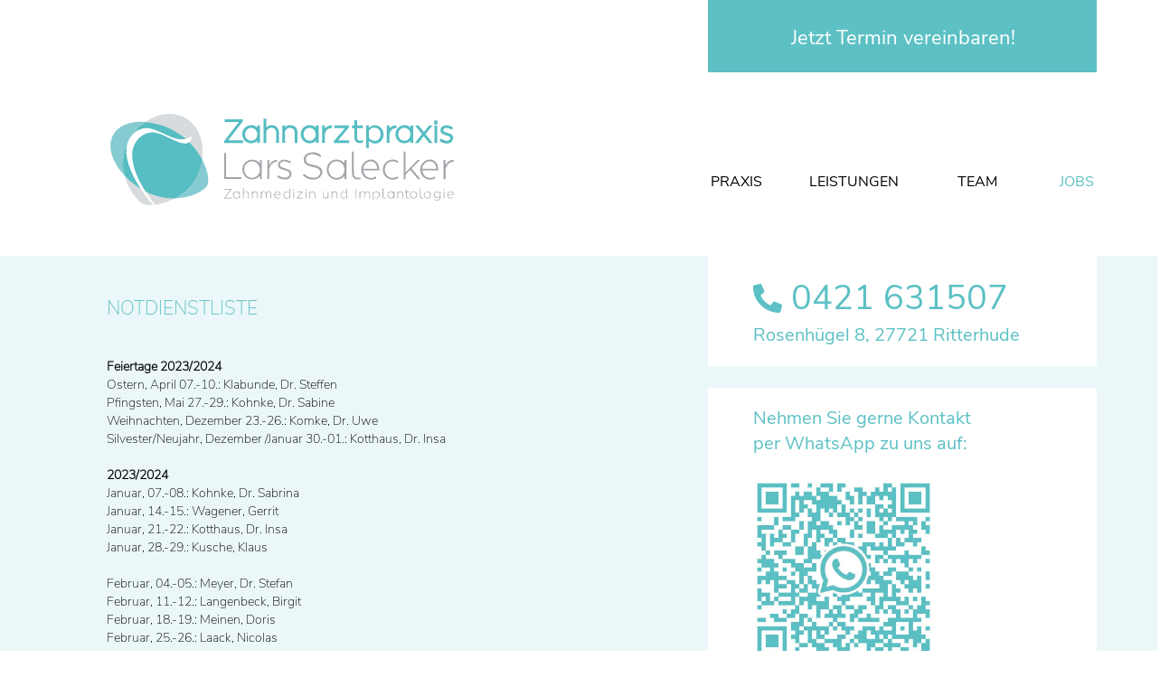

--- FILE ---
content_type: text/html; charset=UTF-8
request_url: https://zahnarzt-salecker-ritterhude.de/index.php?site=notdienstliste
body_size: 21190
content:
<!DOCTYPE html>
<html lang="de">
  <head>
    <meta charset="utf-8">
    <meta http-equiv="X-UA-Compatible" content="IE=edge">
    <meta name="viewport" content="width=device-width, initial-scale=1">
    
      <!-- GeoTags -->
      <meta name="geo.region" content="DE" />
      <meta name="geo.placename" content="Ritterhude" />
      <meta name="geo.position" content="53.18076;8.70673" />
      <meta name="ICBM" content="53.18076, 8.70673" />

      <!-- Strukturierte Daten -->
      <script type='application/ld+json'> 
      {
        "@context": "http://www.schema.org",
        "@type": "Dentist",
        "name": "Zahnarztpraxis Lars Salecker in Ritterhude",
        "url": "http://zahnarzt-salecker-ritterhude.de",
        "logo": "http://zahnarzt-salecker-ritterhude.de/img/praxis-salecker-kollegen-logo.svg",
        "image": "http://zahnarzt-salecker-ritterhude.de/img/praxis-salecker-kollegen-praxis.jpg",
        "description": "Zahnarztpraxis Lars Salecker in Ritterhude: Schöne und vor allem gesunde Zähne? Wir, das Team der Zahnarztpraxis Lars Salecker in Ritterhude, leisten Ihnen professionelle Hilfestellung und nehmen Ihnen die Angst vor dem Zahnarzt.",
        "address": {
          "@type": "PostalAddress",
          "streetAddress": "Rosenhügel 8",
          "addressLocality": "Ritterhude",
          "addressRegion": "NI",
          "postalCode": "27721",
          "addressCountry": "Deutschland"
        },
        "geo": {
          "@type": "GeoCoordinates",
          "latitude": "53.18076",
          "longitude": "8.70673"
        },
        "openingHours": "Mo, Tu, Th 08:00-18:00 We, Fr 08:00-12:00",
        "contactPoint": {
          "@type": "ContactPoint",
          "telephone": "+49(421)631507 ",
          "contactType": "customer support"
        }
      }
       </script>
    
   

    <meta name="viewport" content="width=device-width, initial-scale=1, maximum-scale=1, user-scalable=no">
        <meta name="description" content="Zahnarztpraxis Lars Salecker in Ritterhude: Notdienstliste">
<meta property="og:type" content="website">
<meta property="og:title" content="Notdienstliste – Zahnarztpraxis Lars Salecker in Ritterhude">
<meta property="og:description" content="Zahnarztpraxis Lars Salecker in Ritterhude: Notdienstliste">
<meta property="og:image" content="https://www.zahnarzt-salecker-ritterhude.de/img/praxis-salecker-kollegen-praxis.jpg">
<title>Notdienstliste – Zahnarztpraxis Lars Salecker in Ritterhude</title>
    <!-- ICONS + TILES --> 
    <link rel="icon" type="icon/png" href="img/favicon.png"> 
    <link rel="apple-touch-icon" href="img/apple-touch-icon.png" sizes="180x180"> 
    <meta name="msapplication-TileImage" content="img/tile.png">  
    <meta name="msapplication-TileColor" content="#ffffff">  
    <meta name="msapplication-navbutton-color" content="#ffffff">  
    <meta name="application-name" content="Zahnarztpraxis Lars Salecker"/>  
    <meta name="msapplication-wide310x150logo" content="img/tile-wide.png"> 

    <!-- <script>
     (function(d) {
       var config = {
         kitId: 'zlc2blw',
         scriptTimeout: 3000,
         async: false
       },
       h=d.documentElement,t=setTimeout(function(){h.className=h.className.replace(/\bwf-loading\b/g,"")+" wf-inactive";},config.scriptTimeout),tk=d.createElement("script"),f=false,s=d.getElementsByTagName("script")[0],a;h.className+=" wf-loading";tk.src='https://use.typekit.net/'+config.kitId+'.js';tk.async=true;tk.onload=tk.onreadystatechange=function(){a=this.readyState;if(f||a&&a!="complete"&&a!="loaded")return;f=true;clearTimeout(t);try{Typekit.load(config)}catch(e){}};s.parentNode.insertBefore(tk,s)
     })(document);
    </script> -->

      <!-- Bootstrap -->
    <link href="css/bootstrap.min.css" rel="stylesheet">

    <link href="css/style.css" rel="stylesheet">
    <link rel="stylesheet" href="css/all.css">
    <link rel="stylesheet" href="css/brands.css">
    <link rel="stylesheet" href="css/font-awesome.min.css">
    <link rel="stylesheet" href="css/fontawesome.css">
    <link rel="stylesheet" href="css/regular.css">
    <link rel="stylesheet" href="css/solid.css">
    <!-- <script src="https://use.fontawesome.com/7ad6449607.js"></script> -->
  </head>
  <body>
    <div class="container-fluid">

      <div class="row">
  <div class="col-md-24">
    <div class="container">

      <div class="row">
        <div class="col-md-9 col-md-offset-15 termin-div">
          <span class="termin-text"><a href="index.php?site=kontakt">Jetzt Termin vereinbaren!</a></span>
        </div>
      </div>

      <div class="row nav-row">
        <a title="Zahnarztpraxis Lars Salecker" href="index.php">
          <div class="col-md-9 col-md-offset-1 col-xs-24 dental-logo">
          </div>
        </a>
        <div class="col-md-9 col-md-offset-5">
          <nav id="nav" class="hide-on-mobile" role="navigation">
            <div class="row">
              <div class="col-sm-6 text-left">
                <span class="nav-element text-uppercase"><a href="index.php">Praxis</a></span>
              </div>
              <div class="col-sm-6 text-center">
                <span class="nav-element text-uppercase"><a href="index.php?site=leistungen">Leistungen</a></span>
              </div>
              <div class="col-sm-6 text-right">
                <span class="nav-element text-uppercase"><a href="index.php?site=team">Team</a></span>
              </div>
              <div class="col-sm-6 text-right">
                <span class="nav-element text-uppercase nav-jobs"><a href="index.php?site=jobs">Jobs</a></span>
              </div>
            </div>
          </nav>

        </div>
      </div>
    
    </div>
  </div>
</div>

<div class="row row-logo">
      <nav id="nav-mobile" class="hide-on-desktop" role="navigation">
      <div class="dropdown">
        <button class="btn btn-default dropdown-toggle" type="button" id="mobile-menu" data-toggle="dropdown" aria-haspopup="true" aria-expanded="true">
          <i class="fa fa-bars" aria-hidden="true"></i>
        </button>
        <ul class="dropdown-menu" aria-labelledby="mobile-menu">
          <li><a href="index.php" class="text-uppercase">Praxis</a></li>
          <li><a href="index.php?site=leistungen" class="text-uppercase">Leistungen</a></li>
          <li><a href="index.php?site=team" class="text-uppercase">Team</a></li>
          <li><a href="index.php?site=jobs" class="text-uppercase">Jobs</a></li>
        </ul>
      </div>
    </nav>

    <div class="jobs-flag hide-on-desktop"><a href="index.php?site=jobs" title="Jobs">Jobs</a></div>

  </div>
</div>

<div class="row hide-on-desktop">
  <div class="col-md-24">
    <div class="container">
      <div class="row">
        <div class="col-xs-24 info-mobile">
          <span class="phone-mobile"><i class="fa fa-phone" aria-hidden="true"></i> <a href="tel:+49421 631507">0421 631507</a></span><br />
          <span class="adress-mobile">Rosenhügel 8, 27721 Ritterhude<br /><br />Nehmen Sie gerne Kontakt per WhatsApp zu uns auf:</span><br />
		        <figure class="left">
                <a href="https://wa.me/message/HZVGCA7D5G6ZF1?src=qr" target="_blank"><img src="./img/qr-code-kontakt.jpg" alt="QR-Code Kontakt" width="200" height="200"  /></a>
                <figcaption></figcaption>
              </figure>
      
          <span class="opening-times-heading-mobile">Unsere Kernsprechzeiten sind:</span><br />
          <span class="opening-times-mobile">Montag 8.00 - 17.30 Uhr</span><br />
          <span class="opening-times-mobile">Dienstag 8.00 - 14.00 Uhr</span><br />
          <span class="opening-times-mobile">Mittwoch 8.00 - 17.30 Uhr</span><br />
          <span class="opening-times-mobile">Donnerstag 8.00 - 16.30 Uhr</span><br />
          <span class="opening-times-mobile">Freitag 8.00 - 12.30 Uhr</span><br />
          <span class="opening-times-mobile ferienzeiten-mobil">Unsere Telefonsprechzeiten sind: Mo. u. Mi. 8 bis 12 Uhr / 15 bis 17 Uhr sowie Di., Do., Fr. 8 bis 12 Uhr.
 <br> <br>Termine auch nach telefonischer Vereinbarung. Während der Ferien gelten geänderte Öffnungszeiten. Bitte erfragen Sie diese Sprechzeiten telefonisch unter <a href="tel:0421631507" title="0421 631507 anrufen"> 0421 631507.</a> oder per E-Mail: <a title="Schreiben Sie uns eine E-Mail." href="mailto:info@zahnarzt-salecker-ritterhude.de">info@zahnarzt-salecker-ritterhude.de</a>.</span>
        </div>
      </div>
    </div>
  </div>
</div>

<div class="row ot-row hide-on-desktop">
  <div class="col-md-24">
    <div class="lp-button-wrap">
      <a href="index.php?site=patient-info" class="lp-button">Erstinformation für Patienten</a>
    </div>
  </div>
</div>

<div class="row ot-row hide-on-desktop">
  <div class="col-md-24">
    <div class="lp-button-wrap">
      <a href="index.php?site=zahnzusatzversicherung" class="lp-button">Zahnzusatzversicherung</a>
    </div>
  </div>
</div>

      <div class="wrap-content row-content">
  <div class="row">
    <div class="col-md-24">
      <div class="container product-mobile-pull">

        <div class="row">
          <div class="col-md-14 col-md-offset-1 content-div">
            <div class="row">
              <div class="col-md-24">
                <span class="content-heading text-uppercase">Notdienstliste</span>
              </div>
            </div>
            <div class="row row-content-text">
              <div class="col-md-24 content-text">
                <p><b>Feiertage 2023/2024</b>
<br>Ostern, April 07.-10.: Klabunde, Dr. Steffen	
<br>Pfingsten, Mai 27.-29.: Kohnke, Dr. Sabine
<br>Weihnachten, Dezember 23.-26.: Komke, Dr. Uwe
<br>Silvester/Neujahr, Dezember /Januar 30.-01.: Kotthaus, Dr. Insa
<br>
<br><b>2023/2024</b>
<br>Januar, 07.-08.: Kohnke, Dr. Sabrina	
<br>Januar, 14.-15.: Wagener, Gerrit	
<br>Januar, 21.-22.: Kotthaus, Dr. Insa	
<br>Januar, 28.-29.: Kusche, Klaus	
<br>
<br>Februar, 04.-05.: Meyer, Dr. Stefan	
<br>Februar, 11.-12.: Langenbeck, Birgit	
<br>Februar, 18.-19.: Meinen, Doris	
<br>Februar, 25.-26.: Laack, Nicolas	
<br>
<br>März, 04.-05.: Lucka, Christine	
<br>März, 11.-12.: Moshayedi, M. Reza	
<br>März, 18.-19.: Naegler, Dr. Johanne	
<br>März, 15.-26.: Nicolic, Zarko	
<br>
<br>April, 01.-02.: Wilkens, Susanne	
<br>April, 15.-16.: Rathmann, Dr. Michael	
<br>April, 22.-23.: Pophal, Dr. Björn	
<br>April, 29.-30.: Reinecke, Dr. Frank	
<br>
<br>Mai, 01.: Reinecke, Dr. Martin	
<br>Mai, 06.-07.: Rose, Dr. Cornelia	
<br>Mai, 13.-14.: Salecker, Lars	
<br>Mai, Himmelfahrt, 18.-19.: Schaffarzik, Dörte	
<br>Mai, 20.-21.: Schmidt, Dr. Claudia	
<br>
<br>Juni, 03.-04.: Schmitt, Katja	
<br>Juni, 10.-11.: Schneider, Daniel	
<br>Juni, 17.-18.: Schoone, Ulrike	
<br>Juni, 24.-25.: Fries, Dr. Claudia	
<br>
<br>Juli, 01.-02.: Staufenbiel, Dr. Maike	
<br>Juli, 08.-09.: Sudikatis, Peter	
<br>Juli, 15.-16.: Vollheim, Dr. Beate	
<br>Juli, 22.-23.: Thole, Dr. Volker	
<br>Juli, 29.-30.: Tschakert, Jannis	
<br>
<br>August, 05.-06.: Ulrich, Thaika	
<br>August, 12.-13.: Thole, Steffen	
<br>August, 19.-20.: Walpuski, Falk	
<br>August, 26.-27.: Walpuski, Kerstin	
<br>
<br>September, 02.-03.: Quaken, Michael	
<br>September, 09.-10.: Wolters, Dr. Berit	
<br>September, 16.-17.: Zimmer, Michael	
<br>September, 23.-24.: Atalay, Sedat	
<br>Sept./Okt., 30.-01.: Biesterfeld, Jörn	
<br>
<br>Oktober, 02.-03.: Frank, Dagmar	
<br>Oktober, 07.-08.: Böse, Dr. Tom	
<br>Oktober, 14.-15.: Franz, Guido	
<br>Oktober, 21.-22.: Segelke, Dr. Volker	
<br>Oktober, 28.-29.: Gimsa, Dr. Nina	
<br>Oktober, 30.-31.: Grellmann, Jan	
<br>
<br>November, 04.-05.: Böse, Tyll	
<br>November, 11.-12.: Haferkamp, Ulf	
<br>November, 18.-19.: Hanja, Gabriella	
<br>November, 25.-26.: Hardt, Frank Hilmar	
<br>
<br>Dezember, 02.-03.: Helldorff, Dr. Kirsten von	
<br>Dezember, 09.-10.: Henke, Heike	
<br>Dezember, 16.-17.: Kanitz, Dr. Michael	
<br>
<br>Januar 2024, 06.-07.: Kellermeyer, Dr. Luise	
<br>Januar 2024, 13.-14.: Kieselhorst, Dr. Roger	
<br>Januar 2024, 20.-21.: Kieselhorst, dr. Sven	
<br>Januar 2024, 27.-28.: Kilic, Cem F.	
<br>	
<br>			
<br>Stand: Dezember 2021
<br>
<br>	
				</p>
              </div>
            </div>
           
          </div>

          <div class="col-md-9 hide-on-mobile">
            <div class="row">
              <div class="col-md-24 info-pad">

                <div itemscope itemtype="http://schema.org/Dentist">
                  <span class="phone"><a title="Rufen Sie uns an." href="tel:+49421631507"><i class="fas fa-phone" aria-hidden="true"></i>  <span itemprop="telephone" content="+49421631507">0421 631507 </span></a></span>
                  <br />
                  <div  class="adress" itemprop="address" itemscope itemtype="http://schema.org/PostalAddress">
                     <span itemprop="streetAddress">
                            Rosenhügel 8</span>,
                      <span itemprop="postalCode">27721</span>
                      <span itemprop="addressLocality">Ritterhude</span>    
                  </div>
                </div>
                
              </div>
            </div>

            
			<div class="row ot-row">
				<div class="col-md-24 info-pad öffnungszeiten">
				<span class="opening-times-header">
				Nehmen Sie gerne Kontakt <br>per WhatsApp zu uns auf:</span><br />
		        <figure class="left">
                <a href="https://wa.me/message/HZVGCA7D5G6ZF1?src=qr" target="_blank"><img src="./img/qr-code-kontakt.jpg" alt="QR-Code Kontakt" width="200" height="200" /></a>
                <figcaption></figcaption>
              </figure>
					<span class="opening-times-header">
					
					Unsere Sprechzeiten sind:</span>
					<br />
					<br />
					<div class="row">
						<div class="col-sm-6 col-md-10">
							<span class="opening-times">Montag</span><br />
							<span class="opening-times">Dienstag</span><br />
							<span class="opening-times">Mittwoch</span><br />
							<span class="opening-times">Donnerstag</span><br />
							<span class="opening-times">Freitag</span><br />
						</div>

						<div class="col-sm-18 col-md-14">
							<span class="opening-times">8.00 - 17.30 Uhr</span><br />
							<span class="opening-times">8.00 - 14.00 Uhr</span><br />
							<span class="opening-times">8.00 - 17.30 Uhr</span><br />
							<span class="opening-times">8.00 - 16.30 Uhr</span><br />
							<span class="opening-times">8.00 - 12.30 Uhr</span><br />
						</div>
					</div>
					<br />
					
				<span class="opening-times-header">Unsere Telefonsprechzeiten sind:
					<br />Mo. u. Mi. 8.00 - 12.00 Uhr <br>und 15.00 - 17.00 Uhr <br>sowie Di., Do., Fr. 8.00 - 12.00 Uhr

					</span>
					<div class="row ferienzeiten">
						<div class="col-sm-22">
							<p>Termine auch nach telefonischer Vereinbarung. Während der Ferien gelten geänderte Öffnungszeiten. <br>Bitte erfragen Sie diese Sprechzeiten telefonisch unter 0421 631507 oder per E-Mail: <a title="Schreiben Sie uns eine E-Mail." href="mailto:info@zahnarzt-salecker-ritterhude.de">info@zahnarzt-salecker-ritterhude.de</a>.</p>
						</div>
					</div>
				</div>
			</div>
            <div class="row ot-row">
              <div class="col-md-24 lp-button-wrap">
                <a href="index.php?site=patient-info" class="lp-button">Erstinformation für Patienten</a>
              </div>
            </div>

            <div class="row ot-row">
              <div class="col-md-24 lp-button-wrap">
                <a href="index.php?site=zahnzusatzversicherung" class="lp-button">Zahnzusatzversicherung</a>
              </div>
            </div>

			<div class="row ot-row">
              <div class="col-md-24 lp-button-wrap">
                <a href="index.php?site=notdienstliste" class="lp-button">Notdienstliste</a>
              </div>
            </div>


          </div>
        </div>
      </div>
    </div>
  </div>
</div>
      <div class="wrap-footer row-footer">
        <div class="row">
          <div class="col-md-24">
            <div class="container">

  <footer>
    <div class="row footer-mobile">
      <div class="col-md-11 col-md-offset-1">
        <div class="row">
          <div class="col-md-8 col-xs-24">
            <span class="text-uppercase"><a class="footer-links" href="index.php?site=kontakt">Kontakt</a></span>
          </div>
          <div class="col-md-8 col-xs-24 footer-margin-impressum-mobile">
            <span class="text-uppercase"><a class="footer-links" href="index.php?site=impressum">Impressum</a></span>
          </div>
          <div class="col-md-8 col-xs-24 footer-margin-impressum-mobile">
            <span class="text-uppercase"><a class="footer-links" rel="nofollow" href="index.php?site=datenschutz">Datenschutz</a></span>
          </div>
        </div>
      </div>
      <div class="col-md-11 footer-info">
        <span class="footer-contact">Zahnarztpraxis Lars Salecker</span><br />
        <span class="footer-contact-sub">Zahnmedizin und Implantologie</span>
      </div>

    </div>
   
  </footer>

</div>          </div>
        </div>
      </div>

      <div class="row footer-leistungen">
	<div class="container leistungen">
		<div class="col-md-23 col-md-offset-1">
			<ul>
				<li><a href="index.php?site=kinderzahnheilkunde" class="btn light" title="Zahnarztpraxis Lars Salecker - Kinderzahnheilkunde">Kinderzahnheilkunde</a></li>
				<li><a href="index.php?site=leistungen" class="btn light" title="Zahnarztpraxis Lars Salecker - Tipps für den Notfall">Tipps für den Notfall</a></li>
				<li><a href="index.php?site=leistungen" class="btn light" title="Zahnarztpraxis Lars Salecker - Gold- und Keramikinlays">Gold- und Keramikinlays</a></li>
				<li><a href="index.php?site=leistungen" class="btn light" title="Zahnarztpraxis Lars Salecker - Prothetik">Prothetik</a></li>
				<li><a href="index.php?site=implantologie" class="btn light" title="Zahnarztpraxis Lars Salecker - Implantologie">Implantologie</a></li>
				<li><a href="index.php?site=leistungen" class="btn light" title="Zahnarztpraxis Lars Salecker - Oralchirurgie">Oralchirurgie</a></li>
				<li><a href="index.php?site=leistungen" class="btn light" title="Zahnarztpraxis Lars Salecker - Ästhetik/Zahnkosmetik">Ästhetik/Zahnkosmetik</a></li>
				<li><a href="index.php?site=leistungen" class="btn light" title="Zahnarztpraxis Lars Salecker - Zahnfarbene Füllungen">Zahnfarbene Füllungen</a></li>
				<li><a href="index.php?site=bleaching" class="btn light" title="Zahnarztpraxis Lars Salecker - Bleaching">Bleaching</a></li>
				<li><a href="index.php?site=parodontologie" class="btn light" title="Zahnarztpraxis Lars Salecker - Parodontologie">Parodontologie</a></li>
				<li><a href="index.php?site=prophylaxe" class="btn light" title="Zahnarztpraxis Lars Salecker - Prophylaxe">Prophylaxe</a></li>
				<li><a href="index.php?site=leistungen" class="btn light" title="Zahnarztpraxis Lars Salecker - Airflow">Airflow</a></li>
				<li><a href="index.php?site=leistungen" class="btn light" title="Zahnarztpraxis Lars Salecker - Schienentherapie/CMD">Schienentherapie/CMD</a></li>
				<li><a href="index.php?site=sofortimplantate" class="btn light" title="Zahnarztpraxis Lars Salecker - Sofortimplantate">Sofortimplantate</a></li>
				<li><a href="index.php?site=keramikimplantate" class="btn light" title="Zahnarztpraxis Lars Salecker - Keramikimplantate">Keramikimplantate</a></li>
				<li><a href="index.php?site=veganepzr" class="btn light" title="Zahnarztpraxis Lars Salecker - Vegane professionelle Zahnreinigung (PZR)">Vegane professionelle Zahnreinigung (PZR)</a></li>
			</ul>
		</div>
	</div>
</div>

    </div>
    <!-- jQuery (necessary for Bootstrap's JavaScript plugins) -->
    <script src="js/jquery.min.js"></script>
    <!-- Include all compiled plugins (below), or include individual files as needed -->
    <script src="js/bootstrap.min.js"></script>

    <script src="js/scripts.js"></script>

    <script>
      $('.products-heading').click(function() {
        var toggle_row = $(this).parent().find('.pro-row-toggle');
        if ( toggle_row.attr("aria-expanded") == "false") {
          $(this).find('.fa').removeClass("fa-caret-down").addClass("fa-caret-up");
          toggle_row.attr("aria-expanded", "true");
        } else {
          $(this).find('.fa').removeClass("fa-caret-up").addClass("fa-caret-down");
          toggle_row.attr("aria-expanded", "false");
        }
        toggle_row.toggle();
      });
      $('.products-heading-res').click(function() {
        var toggle_row = $(this).parent().find('.pro-row-toggle');
        if ( toggle_row.attr("aria-expanded") == "false") {
          $(this).find('.fa').removeClass("fa-caret-up").addClass("fa-caret-down");
          toggle_row.attr("aria-expanded", "true");
        } else {
          $(this).find('.fa').removeClass("fa-caret-down").addClass("fa-caret-up");
          toggle_row.attr("aria-expanded", "false");
        }
        toggle_row.toggle();
      });
    </script>
  </body>
</html>

--- FILE ---
content_type: text/css
request_url: https://zahnarzt-salecker-ritterhude.de/css/style.css
body_size: 19359
content:

@font-face {
  font-family: 'Nunito Sans ExtraLight';
  font-style: normal;
  font-weight: 200;
  src: url('../fonts/nunito-sans-v4-latin-200.eot');
  src: local('Nunito Sans ExtraLight'), local('NunitoSans-ExtraLight'),
       url('../fonts/nunito-sans-v4-latin-200.eot?#iefix') format('embedded-opentype'),
       url('../fonts/nunito-sans-v4-latin-200.woff2') format('woff2'),
       url('../fonts/nunito-sans-v4-latin-200.woff') format('woff'),
       url('../fonts/nunito-sans-v4-latin-200.ttf') format('truetype'),
       url('../fonts/nunito-sans-v4-latin-200.svg#NunitoSans') format('svg');
}

@font-face {
  font-family: 'Nunito Sans Regular';
  font-style: normal;
  font-weight: 400;
  src: url('../fonts/nunito-sans-v4-latin-regular.eot');
  src: local('Nunito Sans Regular'), local('NunitoSans-Regular'),
       url('../fonts/nunito-sans-v4-latin-regular.eot?#iefix') format('embedded-opentype'),
       url('../fonts/nunito-sans-v4-latin-regular.woff2') format('woff2'),
       url('../fonts/nunito-sans-v4-latin-regular.woff') format('woff'),
       url('../fonts/nunito-sans-v4-latin-regular.ttf') format('truetype'),
       url('../fonts/nunito-sans-v4-latin-regular.svg#NunitoSans') format('svg');
}

body {
	font-family: "Nunito Sans Regular",sans-serif;
	font-style: normal;
	font-weight: 400;
	overflow-x: hidden;
}

ul {
    padding-left: 20px;
}

li {
	list-style-type: circle;
}

.container-fluid {
   padding: 0;
}

.content-list {
	padding-left: 15px;
}

.content-list li {
	padding-left: 5px;
}

.font-tooth {
	color: #5cc0c4;
	font-size: 90px;
}

.font-tooth-opa {
	opacity: 0.6;
}

.fa-phone {
	transform: rotateY(180deg);
	font-size: 18px !important;
}

@media(min-width: 600px) {
	.font-tooth {
		font-size: 190px;
	}
}

@media(min-width: 768px) {
	.fa-phone {
		font-size: 32px !important;
	}
}

@media(max-width:767px){
	.jobs-flag {
		background-color: #5cc0c4;
		height: 36px;
		width: 62px;
		position: absolute;
		left: -10px;
		top: 45%;
		transform: rotate(-90deg);
		padding-top: 6px;
		padding-left: 13px;
		z-index: 500;
	}
	.jobs-flag a {
		color: #fff;
		text-decoration: none;
		text-transform: uppercase;
		font-size: 16px;
	}
	.termin-div {
		background-color: #5cc0c4;
		text-align: center;
		height: 50px;
		line-height: 50px;
		font-size: 14pt;
	}

	.dental-logo {
		background-size: cover;
		height: 80px;
	}

		.logo, .logo-leistungen, .logo-leistungen-sofortimplantatelanding, .logo-leistungen-implantologie, .logo-leistungen-keramikimplantate, .logo-leistungen-kinderzahnheilkunde, .logo-kontakt-erstinformation, .logo-zahnzusatzversicherung, .logo-leistungen-parodontologie, .logo-leistungen-professionelle-zahnaufhellung-bleaching, .logo-leistungen-prophylaxe, .logo-leistungen-sofortimplantate, .logo-leistungen-vegane-professionelle-zahnreinigung-pzr, .logo-team, .logo-kontakt, .logo-jobs {
		height: 150px;
	}

	.dropdown-menu {
		width: 100%;
		border: 0px;
		border-radius: 0px;
		background-color: #5cc0c4;
		margin-top: 0px;
	}

	.dropdown-menu>li>a {
		height: 40px;
		font-size: 18px;
		color: #ffffff;
	}

	.hide-on-mobile {
		display: none;
	}

	#nav-mobile .btn {
		border-radius: 0px;
		background-color: #5cc0c4;
		color: #ffffff;
		border: 0px;
	}

	#nav {
		display: none;
	}

	.content-heading {
		font-size: 20px;
	}

	.content-div {
		padding-left: 15px;
	}

	.row-content-text {
		margin-top: 20px;
	}

	.row-footer {
		margin-top: 30px;
	}

	.footer-mobile {
		padding-left: 50px;
	}

	.footer-margin-impressum-mobile {
		margin-top: 20px;
	}

	.footer-info {
		text-align: left;
		margin-top: 45px;
	}
    p.facebook {
        margin-top: 20px;
    }

	.row-footer {
		height: auto;
	}

	.content-text {
		padding-right: 15px;
	}

	.form-margin {
		margin-bottom: 20px;
	}

	.product-mobile-pull {
		margin-left: -10px;
	}
}

@media (min-width:768px) and (max-width:991px) {
	#nav {
		margin-top: 125px !important;
	}
}

@media(min-width:768px){
	.termin-div {
		background-color: #5cc0c4;
		text-align: center;
		height: 80px;
		line-height: 80px;
		font-size: 22px;
	}

	.dental-logo {
		height: 105px;
	}

	.logo, .logo-leistungen, .logo-leistungen-sofortimplantatelanding, .logo-leistungen-implantologie, .logo-leistungen-keramikimplantate, .logo-leistungen-kinderzahnheilkunde, .logo-kontakt-erstinformation, .logo-zahnzusatzversicherung, .logo-leistungen-parodontologie, .logo-leistungen-professionelle-zahnaufhellung-bleaching, .logo-leistungen-prophylaxe, .logo-leistungen-sofortimplantate, .logo-leistungen-vegane-professionelle-zahnreinigung-pzr, .logo-team, .logo-kontakt, .logo-jobs {
		height: 400px;
	}

	.hide-on-desktop {
		display: none;
	}

	.content-heading {
		font-size: 21px;
	}

	.row-content-text {
		margin-top: 40px;
	}

	.row-footer {
		margin-top: 0;
	}

	.footer-info {
		text-align: right;
	}

	/*.row-footer {
		height: 140px;
	}*/

	.content-text {
		padding-right: 50px;
	}

	.form-margin {
		margin-bottom: 40px;
	}
}

@media(min-width:992px){
	.info-pad {
		padding-top: 40px;
	}
}

@media(min-width:1200px){

}

.termin-text {
	display: inline-block;
	vertical-align: middle;
	line-height: normal; 
	color: #ffffff;
}
/*safari fix*/
.termin-text a{
	padding-left: 2px;
}
.dental-logo {
	background: url("../img/praxis-salecker-kollegen-logo.svg") no-repeat;
	background-position: center;
}

.nav-row {
	margin-top: 45px;
}

#nav {
    margin-top: 65px;
}

.nav-element a {
	font-size: 16px;
	color: #000000;
}

.nav-jobs a {
	color: #5cc0c4;
}

.nav-jobs a:hover {
	color: #000000 !important;
}

a {
	text-decoration: none;
	color: #ffffff;
    transition: all 0.3s;
}
a:hover {
	text-decoration: none;
	color: #000000;
	cursor: pointer;
}

a:focus {
    outline: 0 !important;
}

.content-text a {
	color: #5cc0c4;
}

.nav-element a:hover {
	text-decoration: none;
	color: #5cc0c4;
	cursor: pointer;
}

.row-logo {
	margin-top: 20px;
}

.logo {
	background: url("../img/praxis-salecker-kollegen-praxis.jpg");
	background-repeat: no-repeat;
	background-size:cover;
	background-position: 0%;
}

.logo-leistungen {
	background: url("../img/praxis-salecker-kollegen-leistungen-neu.jpg");
	background-repeat: no-repeat;
	background-size:cover;
	background-position: 0%;
}

.logo-leistungen-sofortimplantatelanding {
	background: url("../img/praxis-salecker-kollegen-sofortimplantatelanding.jpg");
	background-repeat: no-repeat;
	background-size:cover;
	background-position: 0%;
}


.logo-team {
	background: url("../img/praxis-salecker-kollegen-team.jpg");
	background-repeat: no-repeat;
	background-size:cover;
	background-position: 0%;
}

.logo-jobs {
	background: url("../img/praxis-salecker-kollegen-jobs.jpg");
	background-repeat: no-repeat;
	background-size:cover;
	background-position: 0%;
}

.logo-leistungen-implantologie {
	background: url("../img/implantologie.jpg");
	background-repeat: no-repeat;
	background-size:cover;
	background-position: 0%;
}

.logo-leistungen-keramikimplantate {
	background: url("../img/keramikimplantate.jpg");
	background-repeat: no-repeat;
	background-size:cover;
	background-position: 0%;
}

.logo-leistungen-kinderzahnheilkunde {
	background: url("../img/kinderzahnheilkunde.jpg");
	background-repeat: no-repeat;
	background-size:cover;
	background-position: 0%;
}

.logo-leistungen-parodontologie {
	background: url("../img/parodontologie.jpg");
	background-repeat: no-repeat;
	background-size:cover;
	background-position: 0%;
}

.logo-leistungen-professionelle-zahnaufhellung-bleaching {
	background: url("../img/professionelle-zahnaufhellung-bleaching.jpg");
	background-repeat: no-repeat;
	background-size:cover;
	background-position: 0%;
}

.logo-leistungen-prophylaxe {
	background: url("../img/prophylaxe.jpg");
	background-repeat: no-repeat;
	background-size:cover;
	background-position: 0%;
}

.logo-leistungen-sofortimplantate {
	background: url("../img/sofortimplantate.jpg");
	background-repeat: no-repeat;
	background-size:cover;
	background-position: 0%;
}

.logo-leistungen-vegane-professionelle-zahnreinigung-pzr {
	background: url("../img/vegane-professionelle-zahnreinigung-pzr.jpg");
	background-repeat: no-repeat;
	background-size:cover;
	background-position: 0%;
}

.logo-kontakt-erstinformation {
	background: url("../img/kontakt-erstinformation.jpg");
	background-repeat: no-repeat;
	background-size:cover;
	background-position: 0%;
}

.logo-zahnzusatzversicherung {
	background: url("../img/zahnzusatzversicherung.jpg");
	background-repeat: no-repeat;
	background-size:cover;
	background-position: 0%;
}

.content-heading {
	color: #5cc0c4;
	font-family: "Nunito Sans ExtraLight",sans-serif;
	font-style: normal;
	font-weight: 200;
}

.row-content {
	margin-top: 33px;
}

.content-text {
	font-family: "Nunito Sans ExtraLight",sans-serif;
	font-style: normal;
	font-weight: 200;
	font-size: 14px;
	color: #000000;
}

.content-text label {
	font-family: "Nunito Sans ExtraLight",sans-serif;
	font-weight: 200;
	text-align: left !important;
}

.content-footer {
	color: #5cc0c4;
	font-size: 16px;
}

.phone {
	color: #5cc0c4;
	font-size: 38px;
}

.phone-small {
	color: #5cc0c4;
	font-size: 20px;
}
.phone-small a i:before {
	font-size: 18px !important;
}

.adress {
	color: #5cc0c4;
	font-size: 20px;
}

.ot-row {
	margin-top: 24px;
}

.opening-times-header {
	color: #5cc0c4;
	font-size: 20px;
	margin-bottom: 30px;
	display: inline-block;
}

.opening-times {
	color: #5cc0c4;
	font-size: 20px;
}

.opening-times-header-small {
	color: #5cc0c4;
	font-size: 20px;
	display: inline-block;
}

.info-pad {
	padding-top: 20px;
	padding-left: 50px;
	background-color: #ffffff;
	padding-bottom: 20px;
}

.info-pad-contact {
	height: 98px;
	padding-top: 15px;
	padding-left: 0px;
	background-color: #ffffff;
	padding-bottom: 20px;
}

.info-pad-map {
	height: 98px;
	padding-top: 0px;
	padding-left: 0px;
	background-color: #ffffff;
	padding-bottom: 20px;
}

.footer-links {
	color: #5cc0c4;
	font-size: 18px;
}

.footer-links:hover {
	text-decoration: none;
	color: #000000;
}

.footer-contact {
	color: #5cc0c4;
	font-size: 16px;
}

.footer-contact-sub {
	color: #5cc0c4;
	font-size: 12px;
}

.wrap-content {
	background-color: #ebf7f8;
}

.wrap-footer {
	/*background-color: #5cc0c4;*/
	padding: 20px 0 15px;
}

.content-div {
	padding-top: 43px;
	padding-bottom: 43px;
}

.info-mobile {
	color: #5cc0c4;
	font-size: 20px;
	padding-left: 15px;
	padding-top: 20px;
}

.form-button {
	width: 100%;
	height: 50px;
	border: 0px;
	border-radius: 0px;
	color: #ffffff;
	background-color: #5cc0c4;
}

.form-control {
	border: 1px solid #5cc0c4;
	border-radius: 0px;
}

.team-img {
	width: 100%;
	padding-right: 15px;
}
img.team-img.start {
    margin: 30px 0 35px;
}
.google-maps {
    position: relative;
    padding-bottom: 75%; // This is the aspect ratio
    height: 0;
    overflow: hidden;
}
.google-maps iframe {
    position: absolute;
    top: 0;
    left: 0;
    width: 100% !important;
    height: 100% !important;
    padding-right: 15px;
}

.products-heading {
	padding-left: 15px;
	padding-top: 5px;
	padding-bottom: 5px;
	font-size: 19px;
	background-color: #88d0d2;
	color: #ffffff;
	cursor: pointer;
}

.products-content {
	padding-top: 17px;
	font-size: 13px;
	padding-right: 15px;
	padding-left: 15px;
	font-family: Nunito Sans ExtraLight;
	font-weight: 300;
}

.products-block {
	margin-top: 5px;
}

.pro-row-toggle {
	display: none;
}

a[href^="tel"] {
   color: #5cc0c4 ;
}

.alert-wrapper {
    width: 100%;
    padding-right: 20px;
    margin-bottom: 30px;
}

.alert-nb {
    background: #fff;
    min-height: 75px;
}

.alert-body {
    padding: 10px;
    padding-left: 15px;
    font-size: 16px;
}

.alert-close {
    position: absolute;
    right: 10px;
    top: 6px;
    display: none;
}

.alert-header {
    width: 100%;
    height: 20px;
    position: relative;
}

::selection {
   background-color: #5cc0c4 ;
   color: #fff;
}
span.fb-text {
    font-size: 16px;
    top: -3px;
    position: inherit;
    padding-left: 10px;
}
.facebook i {
    font-size: 30px;
}
.facebook a {
    position: relative;
    color: #5cc0c4;
}
.facebook a:hover {
	color: #000;
}

a.btn {
    color: #000;
    background: #ebf7f8;
    border-radius: 0;
    font-size: 21px;
    font-family: "Nunito Sans ExtraLight",sans-serif;
    font-weight: 200;
    padding: 10px 20px;   
}
a.btn:hover {
    background: #5cc0c4;
    color: #fff;
}
.footer-leistungen {
	background-color: #5cc0c4;
}
.leistungen {
    margin-top: 20px;
    margin-bottom: 20px;
}
.leistungen ul {
    padding: 0;
    margin: 0 0 0 -5px;
}
.leistungen li {
    margin: 5px;
    list-style: none;
    display: inline-block;
}
.leistungen li a {
	font-size: 14px;
	background-color: rgba(255, 255, 255, 0.2);
	color: #fff;
	font-family: "Nunito Sans Regular",sans-serif;
	padding: 9px 14px;
}
.leistungen li a:hover {
	background-color: #fff;
	color: #5cc0c4;
}
.leistungen li a:focus {
	color: #fff;
}
.content-div a.btn {
    background: #88d0d2;
    color: #fff;
    font-size: 14px;
    margin: 10px 0 20px;
    padding: 5px 10px;
    border: 2px solid #88d0d2;
}
.content-div a.btn:hover {
    background: #ebf7f8;
    color: #000;
}
.content-div a.btn.more:before {
    content: '\f0da';
    font-family: FontAwesome;
    margin-right: 10px;
}
.uppercase {
    text-transform: uppercase;
}
figure {
	margin-top: 25px;
}
figure img {
    max-width: 100%;
    height: auto;
}
figcaption {
    text-align: right;
    margin: 10px 0 20px;
}
h2 {
    color: #5cc0c4;
    font-size: 16px;
    margin-bottom: 20px;
}
@media (min-width: 992px) {	
	h2.sidebar {
	    margin-bottom: 35px;
	}
}
.content-text li {
    list-style-type: inherit;
}
span.color {
	color: #5cc0c4;
}
.opening-times-header {
    margin-bottom: 0px;
}
.ferienzeiten {
    margin-top: 10px;
}
.info-pad.öffnungszeiten {
    /*height: 350px;*/
}
.opening-times-mobile.ferienzeiten-mobil,
.opening-times-mobile.ferienzeiten-mobil a,
.ferienzeiten p,
.ferienzeiten p a {
    font-size: 14px;
    margin-top: 20px;
    font-family: "Nunito Sans ExtraLight",sans-serif;
    font-weight: 200;
    color: #000000;
}
.opening-times-mobile.ferienzeiten-mobil {
	margin-top: 20px;
	margin-right: 20px;
	display: block;
}


/* Customize the label (the container) */
.checkbox-container {
  display: block;
  position: relative;
  width: 100%;
  padding-left: 35px;
  cursor: pointer;
  -webkit-user-select: none;
  -moz-user-select: none;
  -ms-user-select: none;
  user-select: none;
}

/* Hide the browser's default checkbox */
.checkbox-container input {
  position: absolute;
  opacity: 0;
  cursor: pointer;
}

/* Create a custom checkbox */
.checkmark {
  position: absolute;
  top: 0;
  left: 0;
  height: 25px;
  width: 25px;
  background-color: #fff;
  border: 1px solid #5cc0c4;
}

/* On mouse-over, add a grey background color */
/* .checkbox-container:hover input ~ .checkmark {
  background-color: #ccc;
} */

/* When the checkbox is checked, add a blue background */
/* .checkbox-container input:checked ~ .checkmark {
  background-color: #2196F3;
} */

/* Create the checkmark/indicator (hidden when not checked) */
.checkmark:after {
  content: "\f00c";
  font-family: FontAwesome;
  font-style: normal;
  font-weight: normal;
  text-decoration: inherit;
  position: absolute;
  display: none;
  color: #5cc0c4;
  padding-left: 3px;
}

/* Show the checkmark when checked */
.checkbox-container input:checked ~ .checkmark:after {
  display: block;
}

/* Öffnungszeiten zwischen Weihnachten und Silvester */

/*.christmas-news {
	margin-bottom: 40px;
}
.christmas-news .products-heading {
	background-color: #e3000e;
}
.christmas-news .christmas-block {
	background-color: #e3000e;
	color: #ffffff;
}
.christmas-news .christmas-block .products-content {
	font-family: "Nunito Sans Regular";
}
.christmas-info {
	font-size: 16px;
	color: #e3000e;
	margin-top: 10px;
	padding-left: 15px;
	padding-right: 15px;
}
@media (max-width: 767px) {
	.content-div {
		padding-right: 15px;
	}
}*/

.info-news .pro-row-toggle {
	display: block;
}
.info-news {
	margin-bottom: 40px;
}
.info-news .products-heading-res {
	background-color: #bdbcbc;
	padding-left: 15px;
	padding-top: 5px;
	padding-bottom: 5px;
	font-size: 19px;
	color: #ffffff;
	cursor: pointer;
}
.info-news .info-block {
	background-color: #bdbcbc;
	color: #ffffff;
}
.info-news .info-block .products-content {
	font-family: "Nunito Sans Regular";
	padding: 17px 15px 10px;
}
.info-info {
	font-size: 16px;
	color: #e3000e;
	margin-top: 10px;
	padding-left: 15px;
	padding-right: 15px;
}
@media (max-width: 767px) {
	.content-div {
		padding-right: 15px;
	}
}

.jobs ul {
	margin-bottom: 25px;
	margin-top: 25px;
}

.jobs ul li {
	font-weight: 700;
}
.form-fileupload {
	border: none;
	background-color: transparent;
	box-shadow: none;
	padding: 0;
	width: 0.1px;
	height: 0.1px;
	opacity: 0;
	overflow: hidden;
	position: absolute;
	z-index: -1;
}
input[type="file"] {
	color: #000;
}
.form-fileupload + label {
	background-color: #5cc0c4;
	color: #fff;
	padding: 5px 20px;
	cursor: pointer;
}
.form-fileupload + label:hover {
	color: #333;
	background-color: #e6e6e6;
	border-color: #adadad;
}

.row.light {
    /*background: #eaf2ee;*/
    background: #ebf7f8;
}
.row.white {
    background: #fff;
}
@media (min-width: 992px) {
	figure.left {
	    padding-right: 10px;
	}
	figure.right {
	    padding-left: 10px;
	}
	figure.center {
	    padding-left: 5px;
	    padding-right: 5px;
	}
	figure.additionalrow {
		margin-top: 10px;
	}
}
.asp figure img {
    border: 1px solid #a7a7a7;
    width: 100%;
} 
.asp h2 {
    padding-top: 3px;
}
@media (max-width: 991px) {
	.row.flex-sm {
	    display: flex;
	    flex-direction: column-reverse;
	}
	.nopb-sm {
	    padding-bottom: 0;   
	}
	.nopt-sm {
	    padding-top: 0;   
	}
}
.wir-suchen {
	margin-bottom: 20px;
}
.wir-suchen figure {
    padding-right: 22px;
}

.wir-suchen .content-div {
    padding-top: 0;
}
.nopt {
   padding-top: 0;
}

.lp-button-wrap {
	/*display: none;*/
	background-color: #bdbcbc;
	text-align: center;
	margin: 0 5px;
}
.lp-button-wrap .lp-button {
	color: #fff;
	font-size: 18px;
	padding: 12px 0;
	display: inline-block;
}
.lp-button-wrap .lp-button:before {
	content: "\f05a";
	font-family: 'Font Awesome 5 Free';
	font-weight: 900;
	margin-right: 8px;
}

.lp-button-wrap .lp-button:focus {
	text-decoration: none;
}

@media (min-width: 768px) {
	.lp-button-wrap {
		margin: 0;
	}
	.lp-button-wrap .lp-button {
		font-size: 22px;
		padding: 25px 0;
	}
	.lp-button-wrap .lp-button:before {
		margin-right: 10px;
	}
}


--- FILE ---
content_type: text/javascript
request_url: https://zahnarzt-salecker-ritterhude.de/js/scripts.js
body_size: 504
content:
/*
	By Osvaldas Valutis, www.osvaldas.info
	Available for use under the MIT License
*/

'use strict';

var inputs = document.querySelectorAll( '.form-fileupload' );

Array.prototype.forEach.call( inputs, function( input )
{
	var label	 = input.nextElementSibling,
		labelVal = label.innerHTML;

	input.addEventListener( 'change', function( e )
	{
		var fileName = '';
		if( this.files && this.files.length > 1 )
			fileName = ( this.getAttribute( 'data-multiple-caption' ) || '' ).replace( '{count}', this.files.length );
		else
			fileName = e.target.value.split( '\\' ).pop();

		if( fileName )
			label.innerHTML = fileName;
		else
			label.innerHTML = labelVal;
	});
});

--- FILE ---
content_type: image/svg+xml
request_url: https://zahnarzt-salecker-ritterhude.de/img/praxis-salecker-kollegen-logo.svg
body_size: 25582
content:
<?xml version="1.0" encoding="utf-8"?>
<!-- Generator: Adobe Illustrator 26.0.2, SVG Export Plug-In . SVG Version: 6.00 Build 0)  -->
<svg version="1.1" id="Layer_1" xmlns="http://www.w3.org/2000/svg" xmlns:xlink="http://www.w3.org/1999/xlink" x="0px" y="0px"
	 viewBox="0 0 430 106.2" style="enable-background:new 0 0 430 106.2;" xml:space="preserve">
<style type="text/css">
	.st0{fill:#85CBD1;}
	.st1{fill:#D7DBDE;}
	.st2{fill:#A8CACE;}
	.st3{fill:#56BDC2;}
	.st4{fill:#FFFFFF;}
	.st5{fill:#A1A4A9;}
</style>
<g>
	<path class="st0" d="M37.9,9.8c-13.7,0-25,4.8-30.4,14.3C0.2,36.9,5.8,54.8,20.1,69.9c-2.9-11.8-2.5-25.2,4.3-37.9
		c4.9-9.2,11.5-16.7,19.1-22C41.5,9.9,39.7,9.8,37.9,9.8 M106.9,52.3c-1.1,6.8-3.3,13.7-6.8,20.4C94.8,82.7,86,90.3,76.5,95.5
		c14.8-0.3,27.4-5.7,34.3-12.1C115.9,78.7,114.1,65.8,106.9,52.3"/>
	<path class="st1" d="M70.2,0.9c-9.1,0-18.5,3.2-26.9,9.1c10.8,1,22.7,4.7,34.1,11.2c13.2,7.6,23.3,19.5,29.4,31.1
		c3.1-19.9-4.1-38.8-19.7-47.2C81.9,2.3,76.1,0.9,70.2,0.9 M20.1,69.9c3.1,12.5,9.9,23.2,17.1,29.7c2.6,2.4,6.9,3.5,12.2,3.5
		c7.9,0,17.9-2.7,27.2-7.7c-0.5,0-1,0-1.5,0c-10.7,0-22.5-2.6-34.2-9.3C32.7,81.5,25.7,76,20.1,69.9"/>
	<path class="st2" d="M43.4,10.1c-7.5,5.3-14.2,12.8-19.1,22c-6.7,12.7-7.2,26.1-4.3,37.9c5.7,6,12.7,11.6,20.8,16.2
		c11.7,6.7,23.5,9.3,34.2,9.3c0.5,0,1,0,1.5,0c9.5-5.2,18.3-12.8,23.6-22.7c3.5-6.7,5.8-13.6,6.8-20.4
		c-6.1-11.5-16.2-23.5-29.4-31.1C66,14.7,54.2,11,43.4,10.1"/>
	<path class="st3" d="M100.1,72.7c3.5-6.6,5.7-13.6,6.8-20.4c-6.1-11.6-16.2-23.5-29.4-31.1C66,14.7,54.2,11.1,43.4,10.2
		C35.9,15.5,29.2,22.8,24.3,32c-6.7,12.7-7.2,25.9-4.3,37.7c5.7,6.1,12.6,11.8,20.8,16.5c12.4,7.1,24.8,9.5,36,9.1
		C86.2,90.1,94.9,82.6,100.1,72.7"/>
	<path class="st4" d="M44.3,89.2c-8.1-12.4-17.1-29.9-15.6-45.3C30,30.2,42.5,19,56,22.3c6.2,1.5,11.8,4.7,17.6,7.4
		c2.9,1.4,5.9,2.6,9,3.5c5.6,1.6,8.7,1.7,12-3.7c0.4-0.6,1-3.4,1.6-3.7C91.4,29,85,30.2,79.5,29.1c-10.5-2.2-19.6-9-30.1-11.6
		c-13.5-3.3-25.9,7.9-27.2,21.6c-1.5,15.4,7.5,32.8,15.6,45.3c5,7.7,11,15.3,17.6,21.8l1.6-0.4C52.3,100.5,48.1,94.9,44.3,89.2"/>
</g>
<polygon class="st3" points="152.4,9.3 152.4,7.2 132.1,7.2 131.9,10.2 147.8,10.2 131.3,31.7 131.3,33.6 152.4,33.6 152.4,30.6 
	136,30.6 "/>
<g>
	<path class="st3" d="M159.1,30.5c-0.8-0.4-1.6-0.9-2.2-1.5c-0.6-0.7-1.1-1.4-1.5-2.3c-0.3-0.9-0.5-1.8-0.5-2.9c0-1,0.2-1.9,0.5-2.8
		c0.3-0.9,0.8-1.6,1.4-2.3c0.6-0.6,1.3-1.2,2.1-1.5c0.8-0.4,1.7-0.6,2.7-0.6c1,0,1.9,0.2,2.7,0.6c0.8,0.4,1.6,0.9,2.2,1.5
		c0.6,0.6,1.1,1.4,1.5,2.3c0.3,0.9,0.5,1.8,0.5,2.9c0,1-0.2,1.9-0.5,2.8c-0.3,0.9-0.8,1.6-1.4,2.3c-0.6,0.6-1.3,1.1-2.1,1.5
		C162.8,31.2,160.7,31.2,159.1,30.5 M168.5,16.3c-0.8-0.8-1.8-1.4-2.8-1.9c-2.4-1.1-5.6-1.1-8,0c-1.2,0.5-2.3,1.3-3.2,2.2
		c-0.9,0.9-1.6,2-2.1,3.2c-0.5,1.2-0.7,2.5-0.7,4c0,1.4,0.2,2.7,0.7,3.9c0.5,1.2,1.2,2.3,2.1,3.2c0.9,0.9,1.9,1.7,3.1,2.2
		c1.2,0.5,2.6,0.8,4,0.8c1.4,0,2.8-0.3,4-0.8c1.1-0.5,2-1.1,2.9-1.9v2.3h3.1V14h-3.1V16.3z"/>
	<path class="st3" d="M190.9,16.5c-0.6-0.9-1.4-1.6-2.5-2.1c-1.1-0.5-2.3-0.8-3.6-0.8c-1,0-1.9,0.1-2.8,0.4
		c-0.9,0.3-1.6,0.7-2.2,1.1c-0.4,0.3-0.8,0.7-1.1,1V6.2h-3.1v27.4h3.1V20.4c1.3-2.6,3.2-3.9,5.7-3.9c0.8,0,1.5,0.1,2.1,0.3
		c0.6,0.2,1.1,0.5,1.4,0.8c0.3,0.3,0.6,0.7,0.9,1.1c0.2,0.5,0.4,0.9,0.5,1.2c0.1,0.4,0.2,0.8,0.2,1.2c0,0.4,0.1,0.7,0.1,0.9v11.5
		h3.1V22.2c0-1-0.1-2-0.4-3C191.9,18.2,191.5,17.3,190.9,16.5"/>
	<path class="st3" d="M205.1,13.6c-2.2,0-4,0.8-5.5,2.3V14h-3.1v19.5h3.1V20.7c1.1-2.8,2.8-4.1,5.2-4.1c3.8,0,5.6,2.1,5.6,6.3v10.7
		h3.1V22.2c0-2.7-0.7-4.8-2.1-6.3C209.9,14.4,207.8,13.6,205.1,13.6"/>
	<path class="st3" d="M224.5,30.5c-0.8-0.4-1.6-0.9-2.2-1.5c-0.6-0.6-1.1-1.4-1.5-2.3c-0.3-0.9-0.5-1.8-0.5-2.9c0-1,0.2-1.9,0.5-2.8
		c0.3-0.9,0.8-1.6,1.4-2.3c0.6-0.6,1.3-1.1,2.1-1.5c0.8-0.4,1.7-0.6,2.7-0.6c1,0,1.9,0.2,2.7,0.6c0.8,0.4,1.6,0.9,2.2,1.5
		c0.6,0.6,1.1,1.4,1.5,2.3c0.3,0.9,0.5,1.8,0.5,2.9c0,1-0.2,1.9-0.5,2.8c-0.3,0.9-0.8,1.6-1.4,2.3c-0.6,0.6-1.3,1.2-2.1,1.5
		C228.2,31.2,226.2,31.2,224.5,30.5 M234,16.3c-0.8-0.8-1.8-1.4-2.8-1.9c-2.4-1.1-5.6-1.1-8,0c-1.2,0.5-2.3,1.3-3.2,2.2
		c-0.9,0.9-1.6,2-2.1,3.2c-0.5,1.2-0.7,2.5-0.7,4c0,1.4,0.3,2.7,0.7,3.9c0.5,1.2,1.2,2.3,2.1,3.2c0.9,0.9,1.9,1.7,3.2,2.2
		c1.2,0.5,2.6,0.8,4,0.8c1.4,0,2.8-0.3,4-0.8c1.1-0.5,2-1.1,2.9-1.9v2.3h3.1V14H234V16.3z"/>
	<path class="st3" d="M246.9,15c-1,0.5-1.9,1.3-2.8,2.4V14H241v19.5h3.1l0-9.4c0.3-1.3,0.6-2.5,1.2-3.4c0.5-1,1-1.7,1.6-2.1
		c0.5-0.4,1.1-0.8,1.7-1.1c0.8-0.3,1.3-0.4,1.5-0.5c0.4,0,0.8-0.1,1.1-0.1h0.7v-3.2l-0.7,0C249.6,13.8,248.2,14.2,246.9,15"/>
</g>
<polygon class="st3" points="271.2,16 271.2,14 254.7,14 254.7,16.9 266.6,16.9 254.1,31.7 254.1,33.6 271.3,33.6 271.3,30.7 
	258.9,30.7 "/>
<g>
	<path class="st3" d="M285.7,30.5c-2.2,0.8-3.7,0.7-4.7-0.5c-0.1-0.2-0.3-0.4-0.4-0.6c-0.1-0.3-0.2-0.5-0.3-0.7
		c0-0.1-0.1-0.3-0.1-0.8c0-0.4,0-0.6,0-0.8c0-0.2,0-0.5,0-1c0-0.5,0-0.8,0-0.9v-8.3h6.3V14h-6.3V8.2h-3.1V14h-2.6v2.9h2.6v8.3
		c0,0.9,0,1.6,0,2.1c0,0.5,0.2,1.3,0.4,2.3c0.3,1.1,0.8,1.9,1.4,2.5c0.3,0.3,0.6,0.5,0.9,0.7c0.3,0.2,0.6,0.4,0.9,0.5
		c0.3,0.1,0.6,0.2,1,0.3c0.3,0.1,0.6,0.1,0.9,0.1c0.2,0,0.4,0,0.6,0c0.1,0,0.2,0,0.3,0c0.3,0,0.6,0,0.8-0.1c0.2,0,0.4-0.1,0.7-0.1
		c0.3-0.1,0.4-0.1,0.6-0.1c0.1,0,0.2-0.1,0.4-0.1l0.8-0.2l-0.1-3L285.7,30.5z"/>
	<path class="st3" d="M301.1,16.6c1.6,0.3,2.8,1.1,3.9,2.3c0.8,0.9,1.3,2.1,1.4,3.5c0.2,1.4,0.1,2.8-0.3,4.1
		c-0.4,1.3-1.1,2.4-2.1,3.3c-1,0.9-2.1,1.3-3.5,1.3c-1,0-1.9-0.1-2.6-0.3c-0.8-0.2-1.4-0.4-1.8-0.6c-0.4-0.2-0.8-0.5-1.2-0.9
		c-0.5-0.5-0.7-0.7-0.8-0.9c-0.1-0.2-0.3-0.5-0.5-0.9c-0.1-0.2-0.2-0.3-0.2-0.4V20c0.8-1.3,1.8-2.3,3.2-2.9
		C298,16.5,299.6,16.3,301.1,16.6 M308.6,18.9c-0.6-1.2-1.4-2.2-2.4-2.9c-0.9-0.7-1.9-1.3-3-1.7c-2.6-1-5.2-0.8-7.7,0.8
		c-0.8,0.5-1.5,1.1-2.1,1.6v-2.7h-3.1v25.2h3.1V31c0.4,0.4,0.9,0.8,1.5,1.3c0.7,0.6,1.6,1,2.6,1.4c1,0.3,2.1,0.5,3.1,0.5
		c2.9,0,5.2-1.2,7-3.4c1.7-2.2,2.5-4.9,2.2-7.9C309.6,21.4,309.2,20,308.6,18.9"/>
	<path class="st3" d="M324.2,17v-3.2l-0.7,0c-1.5,0.1-2.9,0.4-4.3,1.2c-1,0.5-1.9,1.3-2.8,2.4V14h-3.1v19.5h3.1l0-9.4
		c0.2-1.3,0.6-2.5,1.2-3.4c0.5-1,1-1.7,1.6-2.1c0.5-0.4,1.1-0.8,1.7-1.1c0.8-0.3,1.3-0.4,1.5-0.5c0.4,0,0.8-0.1,1.1-0.1H324.2z"/>
	<path class="st3" d="M330.5,30.5c-0.8-0.4-1.6-0.9-2.2-1.5c-0.6-0.7-1.1-1.4-1.5-2.3c-0.3-0.9-0.5-1.8-0.5-2.9c0-1,0.2-1.9,0.5-2.8
		c0.3-0.9,0.8-1.6,1.4-2.3c0.6-0.6,1.3-1.2,2.1-1.5c0.8-0.4,1.7-0.6,2.7-0.6c1,0,1.9,0.2,2.7,0.6c0.8,0.4,1.6,0.9,2.2,1.5
		c0.6,0.6,1.1,1.4,1.5,2.3c0.3,0.9,0.5,1.8,0.5,2.9c0,1-0.2,1.9-0.5,2.8c-0.3,0.9-0.8,1.6-1.4,2.3c-0.6,0.6-1.3,1.1-2.1,1.5
		C334.3,31.2,332.2,31.2,330.5,30.5 M340,16.3c-0.8-0.8-1.8-1.4-2.8-1.9c-2.4-1.1-5.6-1.1-8,0c-1.2,0.5-2.3,1.3-3.2,2.2
		c-0.9,0.9-1.6,2-2.1,3.2c-0.5,1.2-0.7,2.5-0.7,4c0,1.4,0.2,2.7,0.7,3.9c0.5,1.2,1.2,2.3,2.1,3.2c0.9,0.9,1.9,1.7,3.1,2.2
		c1.2,0.5,2.6,0.8,4,0.8c1.4,0,2.8-0.3,4-0.8c1.1-0.5,2-1.1,2.9-1.9v2.3h3.1V14H340V16.3z"/>
</g>
<polygon class="st3" points="364.5,14 360.7,14 354.9,21.3 349.1,14 345.1,14 352.8,23.6 344.9,33.6 348.7,33.6 354.8,25.9 
	360.9,33.6 364.8,33.6 356.8,23.6 "/>
<rect x="366.8" y="14" class="st3" width="3.1" height="19.5"/>
<rect x="366.4" y="8.4" class="st3" width="3.7" height="4.4"/>
<g>
	<path class="st3" d="M386.9,25.1c-0.7-0.9-1.6-1.5-2.6-1.9c-1-0.4-2-0.7-3.1-1.1c-1.1-0.4-2.1-0.7-2.9-1c-0.7-0.3-1.2-0.6-1.5-1.2
		c-0.3-0.5-0.2-1.1,0.1-1.7c0.5-0.7,1.1-1.1,1.8-1.3c0.8-0.2,1.5-0.3,2.2-0.2c0.7,0.1,1.5,0.3,2.3,0.6c1,0.4,1.4,0.6,1.6,0.7
		c0.3,0.2,0.5,0.3,0.6,0.4l0.6,0.4l1.7-2.5l-1.4-0.8c-0.5-0.3-1.3-0.6-2.2-1c-1-0.4-1.9-0.6-2.8-0.7c-1.6-0.2-3.2,0-4.6,0.7
		c-1.5,0.7-2.5,1.9-3,3.4c-0.5,1.6-0.2,3,0.8,4.3c1,1.2,2.4,2.1,4.2,2.5c1.2,0.3,2.3,0.6,3.1,0.8c0.8,0.3,1.4,0.6,2,1.1
		c0.5,0.4,0.7,0.8,0.7,1.3c0,1-0.3,1.7-0.9,2.3c-0.6,0.6-1.6,0.9-3,0.9c-0.9,0-1.8-0.2-2.9-0.6c-1.1-0.4-1.8-0.8-2.2-1
		c-0.4-0.3-0.7-0.5-1-0.6l-0.6-0.4l-1.4,2.6l0.3,0.3c0.4,0.5,1.1,1,2.2,1.5c1,0.4,2.2,0.8,3.5,1c0.8,0.1,1.5,0.2,2.3,0.2
		c0.5,0,1,0,1.5-0.1c1.3-0.1,2.5-0.7,3.5-1.6c1-0.9,1.6-2.2,1.8-3.8C388,27.1,387.7,26,386.9,25.1"/>
	<path class="st5" d="M133.6,44.7h-2v29.2h1.5h0.5h17.2v-2h-17.2V44.7z M170.5,71.1c0.4-0.4,0.7-0.7,1-1.1v4h2V52.7h-2v3.9
		c-0.3-0.4-0.6-0.7-0.9-1.1c-1-1-2.1-1.8-3.4-2.4c-1.3-0.6-2.8-0.9-4.4-0.9s-3,0.3-4.4,0.9c-1.3,0.6-2.5,1.4-3.5,2.4
		c-1,1-1.8,2.2-2.3,3.5c-0.5,1.3-0.8,2.7-0.8,4.2v0.1c0,1.5,0.3,2.9,0.8,4.2c0.5,1.3,1.3,2.5,2.3,3.5c1,1,2.1,1.8,3.4,2.4
		c1.3,0.6,2.8,0.9,4.4,0.9c1.6,0,3-0.3,4.4-0.9C168.4,72.9,169.5,72.1,170.5,71.1 M159.3,71.8c-1.1-0.5-2-1.1-2.8-2
		c-0.8-0.8-1.4-1.8-1.9-2.9c-0.4-1.1-0.7-2.3-0.7-3.6v-0.1c0-1.2,0.2-2.4,0.6-3.5s1-2.1,1.8-2.9c0.8-0.8,1.7-1.5,2.8-2
		c1.1-0.5,2.2-0.7,3.5-0.7c1.2,0,2.4,0.2,3.4,0.7c1.1,0.5,2,1.1,2.8,2c0.8,0.8,1.4,1.8,1.9,2.9c0.4,1.1,0.7,2.3,0.7,3.6v0.1
		c0,1.2-0.2,2.4-0.6,3.5c-0.4,1.1-1,2.1-1.8,2.9c-0.8,0.8-1.7,1.5-2.8,2c-1.1,0.5-2.2,0.7-3.5,0.7C161.5,72.5,160.4,72.3,159.3,71.8
		 M190.8,52.4c-1.6,0.1-3.2,0.5-4.7,1.3c-1.6,0.8-3.1,2.4-4.3,4.9v-1.9v-4h-2v21.2h2V63.6c0.3-1.6,0.8-3.1,1.4-4.2
		c0.7-1.2,1.3-2.1,2-2.7c0.7-0.6,1.4-1,2.2-1.4c0.8-0.3,1.5-0.5,2-0.6c0.5-0.1,1-0.1,1.4-0.1V52.4z M206.4,54.7l-0.9-0.5
		c-0.6-0.3-1.4-0.7-2.5-1.1c-1.1-0.4-2.1-0.7-3.1-0.8c-1.7-0.2-3.4,0-4.9,0.8c-1.5,0.8-2.6,1.9-3.1,3.5c-0.5,1.6-0.2,3,0.8,4.3
		c1,1.3,2.6,2.2,4.5,2.6c1.5,0.3,2.7,0.7,3.7,1c1,0.3,1.8,0.8,2.6,1.4c0.8,0.6,1.1,1.3,1.1,2.1c0,1.3-0.4,2.4-1.3,3.2
		c-0.9,0.8-2.2,1.2-4,1.2c-1.1,0-2.3-0.3-3.7-0.8c-1.3-0.5-2.2-0.9-2.7-1.2c-0.5-0.3-0.9-0.6-1.1-0.7l-1,1.8c0.4,0.5,1.1,1,2.3,1.5
		c1.1,0.5,2.4,0.9,3.9,1.1c1.4,0.2,2.9,0.3,4.3,0.1c1.4-0.2,2.6-0.7,3.7-1.7c1-1,1.6-2.3,1.8-4c0.1-1.3-0.1-2.4-0.9-3.3
		c-0.7-0.9-1.6-1.6-2.8-2c-1.1-0.4-2.3-0.9-3.6-1.3c-1.3-0.4-2.4-0.8-3.4-1.2c-1-0.4-1.7-0.9-2.1-1.7c-0.4-0.8-0.4-1.7,0.2-2.8
		c0.7-0.9,1.5-1.5,2.5-1.8c1-0.3,2-0.4,2.8-0.2c0.9,0.1,1.8,0.4,2.8,0.7c1,0.4,1.7,0.7,2,0.9c0.3,0.2,0.6,0.4,0.8,0.5L206.4,54.7z"
		/>
</g>
<polygon class="st5" points="131.9,85 139.9,85 139.9,85.5 132.7,94.8 139.9,94.8 139.9,95.5 131.6,95.5 131.6,95.1 138.8,85.7 
	131.8,85.7 "/>
<g>
	<path class="st5" d="M146.8,95.3c-0.5,0.2-1,0.3-1.6,0.3c-0.6,0-1.1-0.1-1.6-0.3c-0.5-0.2-0.9-0.5-1.2-0.9
		c-0.3-0.4-0.6-0.8-0.8-1.3c-0.2-0.5-0.3-1-0.3-1.5v0c0-0.5,0.1-1.1,0.3-1.5c0.2-0.5,0.5-0.9,0.8-1.3c0.4-0.4,0.8-0.7,1.3-0.9
		c0.5-0.2,1-0.3,1.6-0.3c0.6,0,1.1,0.1,1.6,0.3c0.5,0.2,0.9,0.5,1.2,0.9l0.3,0.4v-1.4h0.7v7.7h-0.7v-1.4l-0.3,0.4
		C147.7,94.8,147.3,95.1,146.8,95.3 M145.3,95c0.4,0,0.9-0.1,1.3-0.3c0.4-0.2,0.7-0.4,1-0.7c0.3-0.3,0.5-0.6,0.6-1
		c0.2-0.4,0.2-0.8,0.2-1.3v0c0-0.5-0.1-0.9-0.2-1.3c-0.2-0.4-0.4-0.8-0.7-1.1c-0.3-0.3-0.6-0.5-1-0.7c-0.4-0.2-0.8-0.3-1.2-0.3
		c-0.4,0-0.9,0.1-1.3,0.3c-0.4,0.2-0.7,0.4-1,0.7c-0.3,0.3-0.5,0.6-0.6,1c-0.2,0.4-0.2,0.8-0.2,1.3v0c0,0.5,0.1,0.9,0.2,1.3
		c0.2,0.4,0.4,0.8,0.7,1.1c0.3,0.3,0.6,0.5,1,0.7C144.4,94.9,144.8,95,145.3,95"/>
	<path class="st5" d="M153.3,89.2l0.4-0.5l0.5-0.5c0.2-0.2,0.5-0.3,0.8-0.4c0.3-0.1,0.7-0.2,1.1-0.2c0.5,0,1,0.1,1.4,0.3
		c0.4,0.2,0.7,0.5,0.9,0.8c0.2,0.3,0.4,0.7,0.5,1.1c0.1,0.4,0.2,0.8,0.2,1.2v4.5h-0.8v-4.4v-0.2l0-0.4l-0.1-0.6l-0.2-0.6l-0.4-0.5
		l-0.7-0.4c-0.3-0.1-0.6-0.2-1-0.2c-1.2,0-2,0.6-2.7,1.8v5.3h-0.7v-11h0.7V89.2z"/>
	<path class="st5" d="M163.3,95.5h-0.7v-7.7h0.7v1.3c0.6-1,1.5-1.5,2.6-1.5c1.1,0,1.8,0.3,2.4,0.9c0.5,0.6,0.8,1.4,0.8,2.5v4.5h-0.7
		v-4.2c0-1.9-0.9-2.9-2.6-2.9c-1.1,0-2,0.7-2.5,2V95.5z"/>
	<path class="st5" d="M173.2,95.5h-0.7v-7.7h0.7v1.3c0.6-1,1.5-1.5,2.6-1.5c0.7,0,1.2,0.2,1.7,0.5c0.4,0.3,0.7,0.8,0.9,1.4l0.3-0.5
		l0.5-0.6c0.2-0.2,0.5-0.4,0.9-0.6c0.3-0.1,0.7-0.2,1.2-0.2c0.5,0,0.9,0.1,1.3,0.3c0.4,0.2,0.7,0.5,0.9,0.8c0.2,0.3,0.4,0.7,0.5,1.1
		c0.1,0.4,0.2,0.8,0.2,1.2v4.5h-0.7v-4.2v-0.2l0-0.4l-0.1-0.6l-0.2-0.6l-0.4-0.6l-0.6-0.4c-0.3-0.1-0.6-0.2-0.9-0.2
		c-1.2,0-2,0.7-2.5,2l0,0.6v4.5h-0.7v-4.2v-0.2l0-0.4l-0.1-0.6l-0.2-0.6l-0.4-0.6l-0.6-0.4c-0.3-0.1-0.6-0.2-0.9-0.2
		c-1.1,0-2,0.7-2.5,2V95.5z"/>
	<path class="st5" d="M188.2,92c0,0.4,0.1,0.7,0.2,1c0.2,0.4,0.4,0.7,0.7,1c0.3,0.3,0.6,0.5,1,0.7c0.4,0.2,0.8,0.3,1.2,0.3
		c0.5,0,0.9-0.1,1.3-0.3l0.7-0.4v0.8l-0.4,0.2c-0.5,0.2-1,0.3-1.6,0.3c-0.6,0-1.1-0.1-1.6-0.3c-0.5-0.2-0.9-0.5-1.2-0.9
		c-0.3-0.4-0.6-0.8-0.8-1.3c-0.2-0.5-0.3-1-0.3-1.5v0c0-0.5,0.1-1.1,0.3-1.5c0.2-0.5,0.5-0.9,0.8-1.3c0.4-0.4,0.8-0.7,1.3-0.9
		c0.5-0.2,1-0.3,1.6-0.3l0.8,0.1l0.8,0.4l0.8,0.8c0.2,0.3,0.4,0.7,0.6,1.2c0.2,0.5,0.2,1.1,0.2,1.7H188.2z M191.3,88.3
		c-0.4,0-0.9,0.1-1.3,0.3c-0.4,0.2-0.7,0.4-1,0.7c-0.3,0.3-0.5,0.6-0.6,1l-0.2,0.9h5.6c0-0.2-0.1-0.5-0.2-1l-0.4-0.8l-0.4-0.6
		l-0.5-0.3l-0.4-0.2L191.3,88.3L191.3,88.3z"/>
	<path class="st5" d="M205.5,95.5h-0.8v-1.5c-0.3,0.4-0.7,0.8-1.3,1.2c-0.6,0.4-1.2,0.6-1.8,0.6c-0.4,0-0.8-0.1-1.2-0.2
		c-0.4-0.2-0.8-0.4-1.2-0.7c-0.4-0.3-0.7-0.7-0.9-1.1c-0.3-0.5-0.4-1-0.5-1.5c-0.1-0.8,0-1.5,0.3-2.2c0.3-0.7,0.7-1.2,1.3-1.7
		c0.6-0.4,1.2-0.6,2-0.6c0.4,0,0.8,0.1,1.2,0.2c0.4,0.1,0.7,0.3,1,0.5l0.7,0.6l0.4,0.5v-4.9h0.8V95.5z M204.7,90.2l-0.3-0.6
		l-0.4-0.4l-0.6-0.4c-0.2-0.1-0.5-0.2-0.8-0.3c-0.4-0.1-0.7-0.1-1.2-0.1c-0.6,0-1.2,0.2-1.7,0.6c-0.5,0.4-0.8,0.9-1,1.5
		c-0.2,0.6-0.2,1.2-0.1,1.8c0.1,0.6,0.3,1.2,0.7,1.6c0.5,0.6,1.1,0.9,1.8,1.1c0.7,0.1,1.4,0.1,2.1-0.2c0.7-0.3,1.2-0.8,1.5-1.4v-1.5
		V90.2z"/>
</g>
<path class="st5" d="M209,87.8v7.7h0.7v-6.2v-1.4H209z M208.8,86.8h1v-1.3h-1V86.8z"/>
<polygon class="st5" points="213,87.8 219.4,87.8 219.4,88.3 213.9,94.8 219.5,94.8 219.5,95.5 212.8,95.5 212.8,95.1 218.4,88.5 
	213,88.5 "/>
<path class="st5" d="M222.7,87.8v7.7h0.7v-6.2v-1.4H222.7z M222.5,86.8h1v-1.3h-1V86.8z"/>
<g>
	<path class="st5" d="M227.6,95.5h-0.7v-7.7h0.7v1.3c0.6-1,1.5-1.5,2.6-1.5c1,0,1.9,0.3,2.4,0.9c0.5,0.6,0.8,1.4,0.8,2.5v4.5h-0.7
		v-4.2c0-1.9-0.9-2.9-2.6-2.9c-1.1,0-2,0.7-2.5,2V95.5z"/>
	<path class="st5" d="M247.5,87.8h0.7v7.7h-0.7v-1.3c-0.6,1-1.5,1.5-2.6,1.5c-1,0-1.9-0.3-2.4-0.9c-0.5-0.6-0.8-1.4-0.8-2.5v-4.5
		h0.7V92c0,1.9,0.9,2.9,2.6,2.9c1.1,0,2-0.7,2.5-2V87.8z"/>
	<path class="st5" d="M252.4,95.5h-0.7v-7.7h0.7v1.3c0.6-1,1.5-1.5,2.6-1.5c1.1,0,1.9,0.3,2.4,0.9c0.6,0.6,0.8,1.4,0.8,2.5v4.5h-0.7
		v-4.2c0-1.9-0.9-2.9-2.6-2.9c-1.1,0-2,0.7-2.5,2V95.5z"/>
	<path class="st5" d="M269.2,95.5h-0.7v-1.5c-0.3,0.4-0.7,0.8-1.3,1.2c-0.6,0.4-1.2,0.6-1.8,0.6c-0.4,0-0.8-0.1-1.2-0.2
		c-0.4-0.2-0.8-0.4-1.2-0.7c-0.4-0.3-0.7-0.7-0.9-1.1c-0.3-0.5-0.4-1-0.5-1.5c-0.1-0.8,0.1-1.5,0.3-2.2c0.3-0.7,0.7-1.2,1.3-1.7
		c0.6-0.4,1.2-0.6,2-0.6c0.4,0,0.8,0.1,1.2,0.2c0.4,0.1,0.7,0.3,1,0.5L268,89l0.4,0.5v-4.9h0.7V95.5z M268.4,90.2l-0.3-0.6l-0.4-0.4
		l-0.6-0.4c-0.2-0.1-0.5-0.2-0.8-0.3c-0.3-0.1-0.7-0.1-1.2-0.1c-0.6,0-1.2,0.2-1.7,0.6c-0.5,0.4-0.8,0.9-1,1.5
		c-0.2,0.6-0.2,1.2-0.1,1.8c0.1,0.6,0.3,1.2,0.7,1.6c0.5,0.6,1.1,0.9,1.8,1.1c0.7,0.1,1.4,0.1,2.1-0.2c0.7-0.3,1.2-0.8,1.5-1.4v-1.5
		V90.2z"/>
</g>
<rect x="278.7" y="85" class="st5" width="0.7" height="10.5"/>
<g>
	<path class="st5" d="M283.6,95.5h-0.7v-7.7h0.7v1.3c0.6-1,1.5-1.5,2.6-1.5c0.7,0,1.3,0.2,1.7,0.5c0.4,0.3,0.7,0.8,0.9,1.4l0.3-0.5
		l0.5-0.6c0.2-0.2,0.5-0.4,0.9-0.6c0.4-0.1,0.7-0.2,1.2-0.2c0.5,0,0.9,0.1,1.3,0.3c0.4,0.2,0.7,0.5,0.9,0.8c0.2,0.3,0.4,0.7,0.5,1.1
		c0.1,0.4,0.2,0.8,0.2,1.2v4.5h-0.7v-4.2v-0.2l0-0.4l-0.1-0.6l-0.2-0.6l-0.4-0.6l-0.6-0.4c-0.3-0.1-0.6-0.2-0.9-0.2
		c-1.2,0-2,0.7-2.5,2l0,0.6v4.5h-0.7v-4.2v-0.2l0-0.4l-0.1-0.6l-0.2-0.6l-0.4-0.6l-0.6-0.4c-0.3-0.1-0.6-0.2-0.9-0.2
		c-1.1,0-2,0.7-2.5,2V95.5z"/>
	<path class="st5" d="M297.9,87.8h0.8v1.6c0.3-0.4,0.7-0.8,1.3-1.2c0.6-0.4,1.2-0.6,1.8-0.6c0.4,0,0.8,0.1,1.2,0.2
		c0.4,0.2,0.8,0.4,1.2,0.7c0.4,0.3,0.7,0.7,0.9,1.1c0.3,0.5,0.4,1,0.5,1.5c0.1,1.2-0.2,2.2-0.9,3.1c-0.7,0.9-1.6,1.3-2.7,1.3
		c-0.4,0-0.8-0.1-1.2-0.2c-0.4-0.1-0.7-0.3-1-0.5l-0.6-0.6l-0.4-0.5v3.9h-0.8V87.8z M298.6,93.1l0.1,0.3l0.2,0.4l0.4,0.4l0.6,0.4
		c0.2,0.1,0.5,0.2,0.8,0.3c0.3,0.1,0.7,0.1,1.2,0.1c0.6,0,1.2-0.2,1.7-0.6c0.5-0.4,0.8-0.9,1-1.5c0.2-0.6,0.2-1.2,0.1-1.8
		c-0.1-0.6-0.3-1.2-0.7-1.6c-0.5-0.6-1.1-0.9-1.8-1.1c-0.7-0.1-1.4-0.1-2.1,0.2c-0.7,0.3-1.2,0.8-1.5,1.4v1.5V93.1z"/>
	<path class="st5" d="M309.6,92.1L309.6,92.1v0.1l0,0.5v0.5l0,0.4l0.1,0.5l0.2,0.3c0.5,0.6,1.3,0.7,2.3,0.3l0,0.7l-0.3,0.1l-0.2,0.1
		l-0.3,0l-0.3,0l-0.3,0l-0.3-0.1l-0.3-0.1l-0.4-0.2l-0.4-0.3l-0.4-0.5l-0.2-0.6l-0.1-0.6l0-0.6l0-0.5v-0.1v-7.5h0.8V92.1z"/>
	<path class="st5" d="M319.6,95.3c-0.5,0.2-1,0.3-1.6,0.3c-0.6,0-1.1-0.1-1.6-0.3c-0.5-0.2-0.9-0.5-1.2-0.9
		c-0.3-0.4-0.6-0.8-0.8-1.3c-0.2-0.5-0.3-1-0.3-1.5v0c0-0.5,0.1-1.1,0.3-1.5c0.2-0.5,0.5-0.9,0.8-1.3c0.4-0.4,0.8-0.7,1.3-0.9
		c0.5-0.2,1-0.3,1.6-0.3c0.6,0,1.1,0.1,1.6,0.3c0.5,0.2,0.9,0.5,1.2,0.9l0.3,0.4v-1.4h0.7v7.7h-0.7v-1.4l-0.3,0.4
		C320.4,94.8,320,95.1,319.6,95.3 M318,95c0.4,0,0.9-0.1,1.3-0.3c0.4-0.2,0.7-0.4,1-0.7c0.3-0.3,0.5-0.6,0.6-1
		c0.2-0.4,0.2-0.8,0.2-1.3v0c0-0.5-0.1-0.9-0.2-1.3c-0.2-0.4-0.4-0.8-0.7-1.1c-0.3-0.3-0.6-0.5-1-0.7c-0.4-0.2-0.8-0.3-1.2-0.3
		c-0.4,0-0.9,0.1-1.3,0.3c-0.4,0.2-0.7,0.4-1,0.7c-0.3,0.3-0.5,0.6-0.6,1c-0.2,0.4-0.2,0.8-0.2,1.3v0c0,0.5,0.1,0.9,0.2,1.3
		c0.2,0.4,0.4,0.8,0.7,1.1c0.3,0.3,0.6,0.5,1,0.7C317.2,94.9,317.6,95,318,95"/>
	<path class="st5" d="M326,95.5h-0.7v-7.7h0.7v1.3c0.6-1,1.5-1.5,2.6-1.5c1.1,0,1.9,0.3,2.4,0.9c0.6,0.6,0.8,1.4,0.8,2.5v4.5h-0.7
		v-4.2c0-1.9-0.9-2.9-2.6-2.9c-1.1,0-2,0.7-2.5,2V95.5z"/>
	<path class="st5" d="M335.9,87.8h2.6v0.7h-2.6v3.6v0.1v0.1l0,0.4l0,0.4l0,0.4l0.1,0.4l0.1,0.3l0.2,0.3c0.5,0.6,1.3,0.7,2.3,0.3
		l0,0.7l-0.1,0l-0.2,0.1l-0.2,0.1l-0.3,0l-0.3,0l-0.3,0l-0.3,0l-0.4-0.1l-0.3-0.2l-0.4-0.3c-0.2-0.2-0.4-0.5-0.5-0.9
		c-0.1-0.4-0.2-0.7-0.2-0.9c0-0.2,0-0.5,0-0.9v-0.1v-3.6h-1.1v-0.7h1.1v-2.4h0.7V87.8z"/>
	<path class="st5" d="M343.4,95.7c-0.6,0-1.1-0.1-1.6-0.3c-0.5-0.2-0.9-0.5-1.2-0.9c-0.3-0.4-0.6-0.8-0.8-1.3
		c-0.2-0.5-0.3-1-0.3-1.5v0c0-0.5,0.1-1.1,0.3-1.5c0.2-0.5,0.5-0.9,0.8-1.3c0.4-0.4,0.8-0.7,1.3-0.9c0.5-0.2,1-0.3,1.6-0.3
		c0.6,0,1.1,0.1,1.6,0.3c0.5,0.2,0.9,0.5,1.2,0.9c0.3,0.4,0.6,0.8,0.8,1.3c0.2,0.5,0.3,1,0.3,1.5v0c0,0.5-0.1,1-0.3,1.5
		c-0.2,0.5-0.5,0.9-0.8,1.3c-0.4,0.4-0.8,0.7-1.3,0.9C344.5,95.6,344,95.7,343.4,95.7 M343.4,95c0.4,0,0.9-0.1,1.3-0.3
		c0.4-0.2,0.7-0.4,1-0.7c0.3-0.3,0.5-0.6,0.6-1c0.2-0.4,0.2-0.8,0.2-1.3v0c0-0.5-0.1-0.9-0.2-1.3c-0.2-0.4-0.4-0.8-0.7-1.1
		c-0.3-0.3-0.6-0.5-1-0.7c-0.4-0.2-0.8-0.3-1.2-0.3c-0.4,0-0.9,0.1-1.3,0.3c-0.4,0.2-0.7,0.4-1,0.7c-0.3,0.3-0.5,0.6-0.6,1
		c-0.2,0.4-0.2,0.8-0.2,1.3v0c0,0.5,0.1,0.9,0.2,1.3c0.2,0.4,0.4,0.8,0.7,1.1c0.3,0.3,0.6,0.5,1,0.7C342.6,94.9,343,95,343.4,95"/>
	<path class="st5" d="M351.4,92.1L351.4,92.1v0.1l0,0.5v0.5l0,0.4l0.1,0.5l0.2,0.3c0.5,0.6,1.3,0.7,2.3,0.3l0,0.7l-0.3,0.1l-0.2,0.1
		l-0.3,0l-0.3,0l-0.3,0l-0.3-0.1l-0.4-0.1l-0.4-0.2l-0.3-0.3l-0.4-0.5l-0.2-0.6l-0.1-0.6l0-0.6l0-0.5v-0.1v-7.5h0.8V92.1z"/>
	<path class="st5" d="M358.8,95.7c-0.6,0-1.1-0.1-1.6-0.3c-0.5-0.2-0.9-0.5-1.2-0.9c-0.4-0.4-0.6-0.8-0.8-1.3
		c-0.2-0.5-0.3-1-0.3-1.5v0c0-0.5,0.1-1.1,0.3-1.5c0.2-0.5,0.5-0.9,0.8-1.3c0.4-0.4,0.8-0.7,1.3-0.9c0.5-0.2,1-0.3,1.6-0.3
		c0.6,0,1.1,0.1,1.6,0.3c0.5,0.2,0.9,0.5,1.2,0.9c0.3,0.4,0.6,0.8,0.8,1.3c0.2,0.5,0.3,1,0.3,1.5v0c0,0.5-0.1,1-0.3,1.5
		c-0.2,0.5-0.5,0.9-0.8,1.3c-0.4,0.4-0.8,0.7-1.3,0.9C359.9,95.6,359.4,95.7,358.8,95.7 M358.8,95c0.4,0,0.9-0.1,1.3-0.3
		c0.4-0.2,0.7-0.4,1-0.7c0.3-0.3,0.5-0.6,0.6-1c0.2-0.4,0.2-0.8,0.2-1.3v0c0-0.5-0.1-0.9-0.2-1.3c-0.2-0.4-0.4-0.8-0.7-1.1
		c-0.3-0.3-0.6-0.5-1-0.7c-0.4-0.2-0.8-0.3-1.2-0.3c-0.4,0-0.9,0.1-1.3,0.3c-0.4,0.2-0.7,0.4-1,0.7c-0.3,0.3-0.5,0.6-0.7,1
		c-0.2,0.4-0.2,0.8-0.2,1.3v0c0,0.5,0.1,0.9,0.2,1.3c0.2,0.4,0.4,0.8,0.7,1.1c0.3,0.3,0.6,0.5,1,0.7C358,94.9,358.4,95,358.8,95"/>
	<path class="st5" d="M373.6,94.3L373.6,94.3c0,0.2,0,0.5-0.1,0.9l-0.4,0.9l-0.8,0.9c-0.3,0.3-0.7,0.5-1.1,0.7
		c-0.4,0.2-0.9,0.3-1.4,0.3c-1,0-2-0.3-3.1-0.9l0.2-0.8c0.6,0.7,1.5,1,2.9,1c0.4,0,0.8-0.1,1.1-0.2l0.8-0.4l0.5-0.5l0.3-0.6l0.2-0.6
		l0.1-0.4l0-0.3v-1.1l-0.5,0.6l-0.6,0.6c-0.3,0.2-0.6,0.3-0.9,0.4c-0.3,0.1-0.7,0.2-1.1,0.2c-0.4,0-0.8-0.1-1.3-0.2
		c-0.4-0.2-0.8-0.4-1.2-0.7c-0.4-0.3-0.7-0.7-0.9-1.1c-0.3-0.5-0.4-1-0.4-1.5c0-0.6,0.1-1.1,0.4-1.7c0.3-0.6,0.7-1,1.3-1.4
		c0.6-0.4,1.2-0.6,1.8-0.6c0.4,0,0.8,0,1.1,0.1c0.3,0.1,0.6,0.2,0.8,0.3l0.6,0.5l0.4,0.4l0.3,0.4l0.1,0.1v-1.6h0.8V94.3z
		 M372.9,90.6l-0.1-0.3l-0.2-0.5l-0.4-0.5l-0.6-0.5c-0.2-0.1-0.5-0.2-0.8-0.3c-0.4-0.1-0.7-0.1-1.2-0.1c-0.7,0-1.2,0.2-1.7,0.5
		c-0.5,0.3-0.8,0.7-0.9,1.2c-0.2,0.5-0.2,1-0.1,1.6c0.1,0.6,0.3,1,0.7,1.5c0.5,0.6,1.1,0.9,1.8,1c0.7,0.1,1.4,0,2.1-0.4
		c0.7-0.4,1.2-1,1.5-1.7v-0.2V90.6z"/>
</g>
<path class="st5" d="M377.1,87.8v7.7h0.7v-6.2v-1.4H377.1z M376.9,86.8h1v-1.3h-1V86.8z"/>
<g>
	<path class="st5" d="M381.9,92c0,0.4,0.1,0.7,0.2,1c0.2,0.4,0.4,0.7,0.7,1c0.3,0.3,0.6,0.5,1,0.7c0.4,0.2,0.8,0.3,1.2,0.3
		c0.4,0,0.9-0.1,1.3-0.3l0.7-0.4v0.8l-0.4,0.2c-0.5,0.2-1,0.3-1.6,0.3c-0.6,0-1.1-0.1-1.6-0.3c-0.5-0.2-0.9-0.5-1.2-0.9
		c-0.3-0.4-0.6-0.8-0.8-1.3c-0.2-0.5-0.3-1-0.3-1.5v0c0-0.5,0.1-1.1,0.3-1.5c0.2-0.5,0.5-0.9,0.8-1.3c0.4-0.4,0.8-0.7,1.3-0.9
		c0.5-0.2,1-0.3,1.6-0.3l0.7,0.1l0.8,0.4l0.8,0.8c0.2,0.3,0.4,0.7,0.6,1.2c0.2,0.5,0.2,1.1,0.2,1.7H381.9z M385,88.3
		c-0.4,0-0.9,0.1-1.3,0.3c-0.4,0.2-0.7,0.4-1,0.7c-0.3,0.3-0.5,0.6-0.6,1l-0.2,0.9h5.6c0-0.2-0.1-0.5-0.2-1l-0.4-0.8l-0.5-0.6
		l-0.5-0.3l-0.4-0.2L385,88.3L385,88.3z"/>
	<path class="st5" d="M239,49.5c-0.8-0.9-2-1.7-3.6-2.3s-3.2-1-4.9-1.1c-2.1-0.1-3.9,0.4-5.4,1.4c-1.5,1-2.2,2.5-2.2,4.5
		c0,0.6,0.1,1.1,0.2,1.6c0.1,0.5,0.3,0.9,0.5,1.3c0.2,0.4,0.5,0.7,1,1c0.5,0.3,0.8,0.5,1.2,0.7c0.3,0.2,0.8,0.4,1.5,0.6
		c0.7,0.2,1.2,0.3,1.6,0.4c0.4,0.1,1,0.2,1.8,0.4c0.3,0.1,0.5,0.1,0.7,0.1c1.1,0.3,2,0.5,2.8,0.7c0.8,0.2,1.6,0.5,2.5,0.9
		c0.9,0.4,1.7,0.9,2.3,1.4c0.6,0.6,1.2,1.2,1.5,1.9c0.5,1.1,0.7,2.2,0.7,3.3s-0.3,2.1-0.8,3.1c-0.5,1-1.2,1.8-2,2.6
		c-0.8,0.7-1.9,1.3-3.1,1.8c-1.2,0.4-2.5,0.7-3.9,0.7c-1.3,0-2.5-0.1-3.6-0.3c-1.1-0.2-2.1-0.5-3-1s-1.6-0.8-2.1-1.1
		c-0.5-0.3-1.1-0.7-1.9-1.3c-0.8-0.6-1.3-1-1.4-1.1l1.6-1.6c2.9,2.9,6.2,4.3,9.9,4.3c1.2,0.1,2.4,0,3.5-0.3c1.1-0.3,2-0.8,2.6-1.5
		c2.1-2.3,2.5-4.4,1.4-6.3c-1.1-1.9-3.5-3.2-7.2-3.8c-3.6-0.7-6.3-1.7-8.1-3.1c-1.8-1.4-2.6-3.2-2.6-5.4c0-2.3,0.8-4.1,2.5-5.5
		c1.7-1.4,4.1-2.2,7.1-2.4c0.8-0.1,1.7,0,2.5,0c0.8,0.1,1.5,0.2,2.1,0.4c0.6,0.2,1.2,0.4,1.7,0.6c0.5,0.2,1,0.5,1.4,0.8
		c0.5,0.3,0.8,0.5,1,0.7c0.2,0.2,0.5,0.4,0.8,0.7c0.3,0.3,0.5,0.4,0.5,0.5L239,49.5z M265.2,71.3c0.4-0.4,0.7-0.7,1-1.1v4h2.1V52.6
		h-2.1v3.9c-0.3-0.4-0.6-0.8-0.9-1.1c-1-1-2.2-1.8-3.5-2.4c-1.3-0.6-2.8-0.9-4.4-0.9c-1.6,0-3.1,0.3-4.5,0.9
		c-1.4,0.6-2.5,1.4-3.5,2.5c-1,1-1.8,2.2-2.3,3.6s-0.8,2.8-0.8,4.3v0.1c0,1.5,0.3,3,0.8,4.3c0.6,1.4,1.3,2.5,2.3,3.5
		s2.2,1.8,3.5,2.4c1.3,0.6,2.8,0.9,4.4,0.9c1.6,0,3.1-0.3,4.5-0.9C263,73.1,264.2,72.3,265.2,71.3 M253.8,72c-1.1-0.5-2-1.1-2.8-2
		c-0.8-0.8-1.4-1.8-1.9-3c-0.5-1.1-0.7-2.4-0.7-3.7v-0.1c0-1.3,0.2-2.5,0.7-3.6c0.4-1.1,1-2.1,1.8-2.9c0.8-0.8,1.7-1.5,2.8-2
		c1.1-0.5,2.3-0.7,3.5-0.7c1.2,0,2.4,0.2,3.5,0.7c1.1,0.5,2,1.1,2.8,2c0.8,0.8,1.4,1.8,1.9,3c0.5,1.1,0.7,2.4,0.7,3.7v0.1
		c0,1.3-0.2,2.5-0.7,3.6c-0.4,1.1-1,2.1-1.8,2.9c-0.8,0.8-1.7,1.5-2.8,2c-1.1,0.5-2.3,0.7-3.5,0.7C256.1,72.7,254.9,72.5,253.8,72
		 M276.6,64.5v0.2v0.2c0,0.1,0,0.5,0,1.3c0,0.8,0,1.3,0,1.5c0,0.2,0.1,0.6,0.1,1.1c0.1,0.5,0.2,1,0.3,1.3c0.2,0.3,0.4,0.7,0.7,1
		c1.4,1.6,3.6,1.8,6.4,0.8l0.1,1.9c-0.4,0.1-0.7,0.2-0.8,0.2c-0.1,0-0.3,0.1-0.6,0.1c-0.3,0.1-0.5,0.1-0.7,0.1c-0.2,0-0.5,0-0.8,0.1
		c-0.3,0-0.6,0-0.9,0c-0.3,0-0.6-0.1-1-0.1c-0.4-0.1-0.7-0.2-1-0.3c-0.3-0.1-0.6-0.3-1-0.5c-0.4-0.2-0.7-0.5-1-0.8
		c-0.4-0.4-0.7-0.8-1-1.4c-0.3-0.5-0.5-1.1-0.6-1.6c-0.1-0.5-0.2-1.1-0.3-1.7c-0.1-0.6-0.1-1.1-0.1-1.6c0-0.5,0-0.9,0-1.3v-0.4V43.3
		h2.1V64.5z M305.1,64.2c0-1.8-0.2-3.4-0.6-4.9c-0.4-1.5-1-2.6-1.7-3.5c-0.7-0.9-1.4-1.6-2.3-2.2c-0.9-0.6-1.7-1-2.4-1.2
		c-0.7-0.2-1.4-0.3-2.1-0.3c-1.6,0-3.1,0.3-4.5,0.9s-2.5,1.4-3.5,2.5c-1,1-1.8,2.2-2.3,3.6c-0.6,1.4-0.8,2.8-0.8,4.3v0.1
		c0,1.5,0.3,3,0.8,4.3c0.6,1.4,1.3,2.5,2.3,3.5s2.2,1.8,3.5,2.4c1.3,0.6,2.8,0.9,4.4,0.9c1.6,0,3.1-0.3,4.5-0.9
		c0.4-0.2,0.7-0.4,1.1-0.5v-2.4c-0.6,0.5-1.2,0.8-1.9,1.1c-1.1,0.5-2.3,0.8-3.6,0.8c-1.2,0-2.4-0.2-3.5-0.7c-1.1-0.5-2-1.1-2.8-2
		c-0.8-0.8-1.4-1.8-1.9-3c-0.3-0.9-0.6-1.8-0.6-2.8H305.1z M296.2,54.1c0.4,0.1,0.8,0.1,1,0.2c0.3,0.1,0.7,0.2,1.3,0.4
		c0.6,0.2,1,0.5,1.4,0.9c0.4,0.4,0.8,0.9,1.3,1.6c0.5,0.7,0.8,1.5,1.1,2.4c0.4,1.4,0.6,2.3,0.6,2.8h-15.8c0.1-0.9,0.3-1.8,0.6-2.7
		c0.4-1.1,1-2.1,1.8-2.9c0.8-0.8,1.7-1.5,2.8-2c1.1-0.5,2.3-0.7,3.5-0.7C296,54,296.1,54,296.2,54.1 M326.4,72.8
		c-0.7,0.4-1.3,0.7-1.8,0.9c-1.4,0.6-2.8,0.9-4.5,0.9c-1.6,0-3.1-0.3-4.4-0.9c-1.3-0.6-2.5-1.4-3.5-2.4c-1-1-1.8-2.2-2.3-3.5
		c-0.6-1.4-0.8-2.8-0.8-4.3v-0.1c0-1.5,0.3-3,0.8-4.3c0.6-1.4,1.3-2.5,2.3-3.6c1-1,2.2-1.9,3.5-2.5s2.8-0.9,4.5-0.9
		c1.6,0,3.1,0.3,4.4,0.9c0.1,0.1,0.4,0.2,0.9,0.6c0.5,0.3,0.7,0.5,0.8,0.5l-0.7,1.9c-0.6-0.5-1.3-0.9-2.1-1.3
		c-1.1-0.5-2.2-0.7-3.5-0.7c-1.3,0-2.5,0.2-3.5,0.7c-1.1,0.5-2,1.2-2.8,2c-0.8,0.8-1.4,1.8-1.8,2.9c-0.4,1.1-0.7,2.3-0.7,3.6v0.1
		c0,1.3,0.2,2.5,0.7,3.7c0.5,1.1,1.1,2.1,1.9,3c0.8,0.8,1.8,1.5,2.8,2c1.1,0.5,2.3,0.7,3.5,0.7c1.3,0,2.5-0.3,3.6-0.8
		c0.7-0.3,1.3-0.7,1.9-1.1L326.4,72.8z M334.5,66.5l13.4-13.9h2.9l-9.5,9.5l9.8,12h-2.7l-8.7-10.5l-5.2,5.2v5.3h-2.1V43.3h2.1v13.3
		V66.5z M371.1,64.2c0-1.8-0.2-3.4-0.6-4.9c-0.4-1.5-1-2.6-1.7-3.5c-0.7-0.9-1.4-1.6-2.3-2.2c-0.9-0.6-1.7-1-2.4-1.2
		c-0.7-0.2-1.4-0.3-2.1-0.3c-1.6,0-3.1,0.3-4.5,0.9s-2.5,1.4-3.5,2.5c-1,1-1.8,2.2-2.3,3.6s-0.8,2.8-0.8,4.3v0.1
		c0,1.5,0.3,3,0.8,4.3c0.6,1.4,1.3,2.5,2.3,3.5c1,1,2.2,1.8,3.5,2.4c1.3,0.6,2.8,0.9,4.4,0.9c1.6,0,3.1-0.3,4.5-0.9
		c0.4-0.2,0.7-0.4,1.1-0.5v-2.4c-0.6,0.5-1.2,0.8-1.9,1.1c-1.1,0.5-2.3,0.8-3.6,0.8c-1.2,0-2.4-0.2-3.5-0.7c-1.1-0.5-2-1.1-2.8-2
		c-0.8-0.8-1.4-1.8-1.9-3c-0.3-0.9-0.6-1.8-0.6-2.8H371.1z M362.2,54.1c0.4,0.1,0.8,0.1,1,0.2c0.3,0.1,0.7,0.2,1.3,0.4
		c0.6,0.2,1,0.5,1.4,0.9c0.4,0.4,0.8,0.9,1.3,1.6c0.5,0.7,0.8,1.5,1.1,2.4c0.4,1.4,0.6,2.3,0.6,2.8h-15.8c0.1-0.9,0.3-1.8,0.6-2.7
		c0.4-1.1,1-2.1,1.8-2.9c0.8-0.8,1.7-1.5,2.8-2c1.1-0.5,2.3-0.7,3.5-0.7C362,54,362.1,54,362.2,54.1 M388.2,52.3
		c-1.7,0.1-3.2,0.5-4.7,1.3c-1.6,0.8-3.1,2.4-4.4,4.9v-1.9v-4H377v21.5h2.1V63.7c0.3-1.7,0.8-3.1,1.5-4.3c0.7-1.2,1.3-2.1,2-2.7
		c0.7-0.6,1.4-1.1,2.3-1.4c0.8-0.4,1.5-0.6,2-0.6c0.5-0.1,1-0.1,1.4-0.1V52.3z"/>
</g>
</svg>
